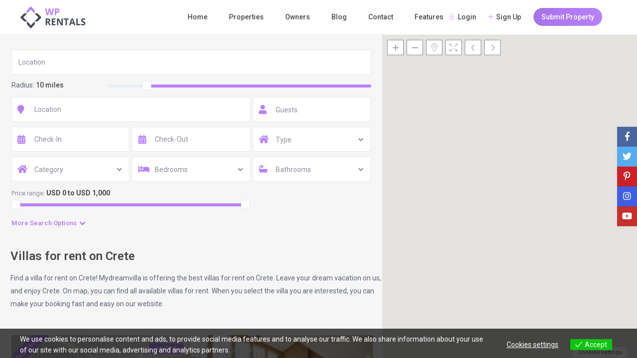

--- FILE ---
content_type: text/html; charset=UTF-8
request_url: https://www.mydreamvilla.gr/villas-for-rent-on-crete/
body_size: 21269
content:
<!DOCTYPE html>
<html lang="en-US">
    <head>
        <meta charset="UTF-8" />
        <meta name="viewport" content="width=device-width, initial-scale=1,user-scalable=no">
        <link rel="pingback" href="https://www.mydreamvilla.gr/xmlrpc.php" />
        
    <title>Villas for rent on Crete &#8211; My Dream Villa</title>
<meta name='robots' content='max-image-preview:large' />
<link rel='dns-prefetch' href='//maps-api-ssl.google.com' />
<link rel='dns-prefetch' href='//www.googletagmanager.com' />
<link rel='dns-prefetch' href='//fonts.googleapis.com' />
<link rel="alternate" type="application/rss+xml" title="My Dream Villa &raquo; Feed" href="https://www.mydreamvilla.gr/feed/" />
<link rel="alternate" type="application/rss+xml" title="My Dream Villa &raquo; Comments Feed" href="https://www.mydreamvilla.gr/comments/feed/" />
<link rel="alternate" title="oEmbed (JSON)" type="application/json+oembed" href="https://www.mydreamvilla.gr/wp-json/oembed/1.0/embed?url=https%3A%2F%2Fwww.mydreamvilla.gr%2Fvillas-for-rent-on-crete%2F" />
<link rel="alternate" title="oEmbed (XML)" type="text/xml+oembed" href="https://www.mydreamvilla.gr/wp-json/oembed/1.0/embed?url=https%3A%2F%2Fwww.mydreamvilla.gr%2Fvillas-for-rent-on-crete%2F&#038;format=xml" />
<style id='wp-img-auto-sizes-contain-inline-css' type='text/css'>
img:is([sizes=auto i],[sizes^="auto," i]){contain-intrinsic-size:3000px 1500px}
/*# sourceURL=wp-img-auto-sizes-contain-inline-css */
</style>
<style id='wp-emoji-styles-inline-css' type='text/css'>

	img.wp-smiley, img.emoji {
		display: inline !important;
		border: none !important;
		box-shadow: none !important;
		height: 1em !important;
		width: 1em !important;
		margin: 0 0.07em !important;
		vertical-align: -0.1em !important;
		background: none !important;
		padding: 0 !important;
	}
/*# sourceURL=wp-emoji-styles-inline-css */
</style>
<link rel='stylesheet' id='wp-block-library-css' href='https://www.mydreamvilla.gr/wp-includes/css/dist/block-library/style.min.css?ver=6.9' type='text/css' media='all' />
<style id='global-styles-inline-css' type='text/css'>
:root{--wp--preset--aspect-ratio--square: 1;--wp--preset--aspect-ratio--4-3: 4/3;--wp--preset--aspect-ratio--3-4: 3/4;--wp--preset--aspect-ratio--3-2: 3/2;--wp--preset--aspect-ratio--2-3: 2/3;--wp--preset--aspect-ratio--16-9: 16/9;--wp--preset--aspect-ratio--9-16: 9/16;--wp--preset--color--black: #000000;--wp--preset--color--cyan-bluish-gray: #abb8c3;--wp--preset--color--white: #ffffff;--wp--preset--color--pale-pink: #f78da7;--wp--preset--color--vivid-red: #cf2e2e;--wp--preset--color--luminous-vivid-orange: #ff6900;--wp--preset--color--luminous-vivid-amber: #fcb900;--wp--preset--color--light-green-cyan: #7bdcb5;--wp--preset--color--vivid-green-cyan: #00d084;--wp--preset--color--pale-cyan-blue: #8ed1fc;--wp--preset--color--vivid-cyan-blue: #0693e3;--wp--preset--color--vivid-purple: #9b51e0;--wp--preset--gradient--vivid-cyan-blue-to-vivid-purple: linear-gradient(135deg,rgb(6,147,227) 0%,rgb(155,81,224) 100%);--wp--preset--gradient--light-green-cyan-to-vivid-green-cyan: linear-gradient(135deg,rgb(122,220,180) 0%,rgb(0,208,130) 100%);--wp--preset--gradient--luminous-vivid-amber-to-luminous-vivid-orange: linear-gradient(135deg,rgb(252,185,0) 0%,rgb(255,105,0) 100%);--wp--preset--gradient--luminous-vivid-orange-to-vivid-red: linear-gradient(135deg,rgb(255,105,0) 0%,rgb(207,46,46) 100%);--wp--preset--gradient--very-light-gray-to-cyan-bluish-gray: linear-gradient(135deg,rgb(238,238,238) 0%,rgb(169,184,195) 100%);--wp--preset--gradient--cool-to-warm-spectrum: linear-gradient(135deg,rgb(74,234,220) 0%,rgb(151,120,209) 20%,rgb(207,42,186) 40%,rgb(238,44,130) 60%,rgb(251,105,98) 80%,rgb(254,248,76) 100%);--wp--preset--gradient--blush-light-purple: linear-gradient(135deg,rgb(255,206,236) 0%,rgb(152,150,240) 100%);--wp--preset--gradient--blush-bordeaux: linear-gradient(135deg,rgb(254,205,165) 0%,rgb(254,45,45) 50%,rgb(107,0,62) 100%);--wp--preset--gradient--luminous-dusk: linear-gradient(135deg,rgb(255,203,112) 0%,rgb(199,81,192) 50%,rgb(65,88,208) 100%);--wp--preset--gradient--pale-ocean: linear-gradient(135deg,rgb(255,245,203) 0%,rgb(182,227,212) 50%,rgb(51,167,181) 100%);--wp--preset--gradient--electric-grass: linear-gradient(135deg,rgb(202,248,128) 0%,rgb(113,206,126) 100%);--wp--preset--gradient--midnight: linear-gradient(135deg,rgb(2,3,129) 0%,rgb(40,116,252) 100%);--wp--preset--font-size--small: 13px;--wp--preset--font-size--medium: 20px;--wp--preset--font-size--large: 36px;--wp--preset--font-size--x-large: 42px;--wp--preset--spacing--20: 0.44rem;--wp--preset--spacing--30: 0.67rem;--wp--preset--spacing--40: 1rem;--wp--preset--spacing--50: 1.5rem;--wp--preset--spacing--60: 2.25rem;--wp--preset--spacing--70: 3.38rem;--wp--preset--spacing--80: 5.06rem;--wp--preset--shadow--natural: 6px 6px 9px rgba(0, 0, 0, 0.2);--wp--preset--shadow--deep: 12px 12px 50px rgba(0, 0, 0, 0.4);--wp--preset--shadow--sharp: 6px 6px 0px rgba(0, 0, 0, 0.2);--wp--preset--shadow--outlined: 6px 6px 0px -3px rgb(255, 255, 255), 6px 6px rgb(0, 0, 0);--wp--preset--shadow--crisp: 6px 6px 0px rgb(0, 0, 0);}:where(.is-layout-flex){gap: 0.5em;}:where(.is-layout-grid){gap: 0.5em;}body .is-layout-flex{display: flex;}.is-layout-flex{flex-wrap: wrap;align-items: center;}.is-layout-flex > :is(*, div){margin: 0;}body .is-layout-grid{display: grid;}.is-layout-grid > :is(*, div){margin: 0;}:where(.wp-block-columns.is-layout-flex){gap: 2em;}:where(.wp-block-columns.is-layout-grid){gap: 2em;}:where(.wp-block-post-template.is-layout-flex){gap: 1.25em;}:where(.wp-block-post-template.is-layout-grid){gap: 1.25em;}.has-black-color{color: var(--wp--preset--color--black) !important;}.has-cyan-bluish-gray-color{color: var(--wp--preset--color--cyan-bluish-gray) !important;}.has-white-color{color: var(--wp--preset--color--white) !important;}.has-pale-pink-color{color: var(--wp--preset--color--pale-pink) !important;}.has-vivid-red-color{color: var(--wp--preset--color--vivid-red) !important;}.has-luminous-vivid-orange-color{color: var(--wp--preset--color--luminous-vivid-orange) !important;}.has-luminous-vivid-amber-color{color: var(--wp--preset--color--luminous-vivid-amber) !important;}.has-light-green-cyan-color{color: var(--wp--preset--color--light-green-cyan) !important;}.has-vivid-green-cyan-color{color: var(--wp--preset--color--vivid-green-cyan) !important;}.has-pale-cyan-blue-color{color: var(--wp--preset--color--pale-cyan-blue) !important;}.has-vivid-cyan-blue-color{color: var(--wp--preset--color--vivid-cyan-blue) !important;}.has-vivid-purple-color{color: var(--wp--preset--color--vivid-purple) !important;}.has-black-background-color{background-color: var(--wp--preset--color--black) !important;}.has-cyan-bluish-gray-background-color{background-color: var(--wp--preset--color--cyan-bluish-gray) !important;}.has-white-background-color{background-color: var(--wp--preset--color--white) !important;}.has-pale-pink-background-color{background-color: var(--wp--preset--color--pale-pink) !important;}.has-vivid-red-background-color{background-color: var(--wp--preset--color--vivid-red) !important;}.has-luminous-vivid-orange-background-color{background-color: var(--wp--preset--color--luminous-vivid-orange) !important;}.has-luminous-vivid-amber-background-color{background-color: var(--wp--preset--color--luminous-vivid-amber) !important;}.has-light-green-cyan-background-color{background-color: var(--wp--preset--color--light-green-cyan) !important;}.has-vivid-green-cyan-background-color{background-color: var(--wp--preset--color--vivid-green-cyan) !important;}.has-pale-cyan-blue-background-color{background-color: var(--wp--preset--color--pale-cyan-blue) !important;}.has-vivid-cyan-blue-background-color{background-color: var(--wp--preset--color--vivid-cyan-blue) !important;}.has-vivid-purple-background-color{background-color: var(--wp--preset--color--vivid-purple) !important;}.has-black-border-color{border-color: var(--wp--preset--color--black) !important;}.has-cyan-bluish-gray-border-color{border-color: var(--wp--preset--color--cyan-bluish-gray) !important;}.has-white-border-color{border-color: var(--wp--preset--color--white) !important;}.has-pale-pink-border-color{border-color: var(--wp--preset--color--pale-pink) !important;}.has-vivid-red-border-color{border-color: var(--wp--preset--color--vivid-red) !important;}.has-luminous-vivid-orange-border-color{border-color: var(--wp--preset--color--luminous-vivid-orange) !important;}.has-luminous-vivid-amber-border-color{border-color: var(--wp--preset--color--luminous-vivid-amber) !important;}.has-light-green-cyan-border-color{border-color: var(--wp--preset--color--light-green-cyan) !important;}.has-vivid-green-cyan-border-color{border-color: var(--wp--preset--color--vivid-green-cyan) !important;}.has-pale-cyan-blue-border-color{border-color: var(--wp--preset--color--pale-cyan-blue) !important;}.has-vivid-cyan-blue-border-color{border-color: var(--wp--preset--color--vivid-cyan-blue) !important;}.has-vivid-purple-border-color{border-color: var(--wp--preset--color--vivid-purple) !important;}.has-vivid-cyan-blue-to-vivid-purple-gradient-background{background: var(--wp--preset--gradient--vivid-cyan-blue-to-vivid-purple) !important;}.has-light-green-cyan-to-vivid-green-cyan-gradient-background{background: var(--wp--preset--gradient--light-green-cyan-to-vivid-green-cyan) !important;}.has-luminous-vivid-amber-to-luminous-vivid-orange-gradient-background{background: var(--wp--preset--gradient--luminous-vivid-amber-to-luminous-vivid-orange) !important;}.has-luminous-vivid-orange-to-vivid-red-gradient-background{background: var(--wp--preset--gradient--luminous-vivid-orange-to-vivid-red) !important;}.has-very-light-gray-to-cyan-bluish-gray-gradient-background{background: var(--wp--preset--gradient--very-light-gray-to-cyan-bluish-gray) !important;}.has-cool-to-warm-spectrum-gradient-background{background: var(--wp--preset--gradient--cool-to-warm-spectrum) !important;}.has-blush-light-purple-gradient-background{background: var(--wp--preset--gradient--blush-light-purple) !important;}.has-blush-bordeaux-gradient-background{background: var(--wp--preset--gradient--blush-bordeaux) !important;}.has-luminous-dusk-gradient-background{background: var(--wp--preset--gradient--luminous-dusk) !important;}.has-pale-ocean-gradient-background{background: var(--wp--preset--gradient--pale-ocean) !important;}.has-electric-grass-gradient-background{background: var(--wp--preset--gradient--electric-grass) !important;}.has-midnight-gradient-background{background: var(--wp--preset--gradient--midnight) !important;}.has-small-font-size{font-size: var(--wp--preset--font-size--small) !important;}.has-medium-font-size{font-size: var(--wp--preset--font-size--medium) !important;}.has-large-font-size{font-size: var(--wp--preset--font-size--large) !important;}.has-x-large-font-size{font-size: var(--wp--preset--font-size--x-large) !important;}
/*# sourceURL=global-styles-inline-css */
</style>

<style id='classic-theme-styles-inline-css' type='text/css'>
/*! This file is auto-generated */
.wp-block-button__link{color:#fff;background-color:#32373c;border-radius:9999px;box-shadow:none;text-decoration:none;padding:calc(.667em + 2px) calc(1.333em + 2px);font-size:1.125em}.wp-block-file__button{background:#32373c;color:#fff;text-decoration:none}
/*# sourceURL=/wp-includes/css/classic-themes.min.css */
</style>
<link rel='stylesheet' id='wp-components-css' href='https://www.mydreamvilla.gr/wp-includes/css/dist/components/style.min.css?ver=6.9' type='text/css' media='all' />
<link rel='stylesheet' id='wp-preferences-css' href='https://www.mydreamvilla.gr/wp-includes/css/dist/preferences/style.min.css?ver=6.9' type='text/css' media='all' />
<link rel='stylesheet' id='wp-block-editor-css' href='https://www.mydreamvilla.gr/wp-includes/css/dist/block-editor/style.min.css?ver=6.9' type='text/css' media='all' />
<link rel='stylesheet' id='wp-reusable-blocks-css' href='https://www.mydreamvilla.gr/wp-includes/css/dist/reusable-blocks/style.min.css?ver=6.9' type='text/css' media='all' />
<link rel='stylesheet' id='wp-patterns-css' href='https://www.mydreamvilla.gr/wp-includes/css/dist/patterns/style.min.css?ver=6.9' type='text/css' media='all' />
<link rel='stylesheet' id='wp-editor-css' href='https://www.mydreamvilla.gr/wp-includes/css/dist/editor/style.min.css?ver=6.9' type='text/css' media='all' />
<link rel='stylesheet' id='rentals_gutenberg-cgb-style-css-css' href='https://www.mydreamvilla.gr/wp-content/plugins/rentals-gutenberg/dist/blocks.style.build.css?ver=6.9' type='text/css' media='all' />
<link rel='stylesheet' id='eu-cookies-bar-icons-css' href='https://www.mydreamvilla.gr/wp-content/plugins/eu-cookies-bar/css/eu-cookies-bar-icons.css?ver=1.0.17' type='text/css' media='all' />
<link rel='stylesheet' id='eu-cookies-bar-style-css' href='https://www.mydreamvilla.gr/wp-content/plugins/eu-cookies-bar/css/eu-cookies-bar.css?ver=1.0.17' type='text/css' media='all' />
<style id='eu-cookies-bar-style-inline-css' type='text/css'>
.eu-cookies-bar-cookies-bar-wrap{font-size:14px;color:#ffffff;background:rgba(0,0,0,0.7);}.eu-cookies-bar-cookies-bar-button-accept{color:#ffffff;background:#0ec50e;}.eu-cookies-bar-cookies-bar-settings-header{color:#ffffff;background:#249fd0;}.eu-cookies-bar-cookies-bar-settings-save-button{color:#ffffff;background:#249fd0;}
/*# sourceURL=eu-cookies-bar-style-inline-css */
</style>
<link rel='stylesheet' id='bootstrap-css' href='https://www.mydreamvilla.gr/wp-content/themes/wprentals/css/bootstrap.css?ver=1.0' type='text/css' media='all' />
<link rel='stylesheet' id='bootstrap-theme-css' href='https://www.mydreamvilla.gr/wp-content/themes/wprentals/css/bootstrap-theme.css?ver=1.0' type='text/css' media='all' />
<link rel='stylesheet' id='wpestate_style-css' href='https://www.mydreamvilla.gr/wp-content/themes/wprentals/style.css?ver=1.0' type='text/css' media='all' />
<link rel='stylesheet' id='wpestate_media-css' href='https://www.mydreamvilla.gr/wp-content/themes/wprentals/css/my_media.css?ver=1.0' type='text/css' media='all' />
<link rel='stylesheet' id='jquery-ui.min-css' href='https://www.mydreamvilla.gr/wp-content/themes/wprentals/css/jquery-ui.min.css?ver=6.9' type='text/css' media='all' />
<link rel='stylesheet' id='daterangepicker-css' href='https://www.mydreamvilla.gr/wp-content/themes/wprentals/css/daterangepicker.css?ver=6.9' type='text/css' media='all' />
<link rel='stylesheet' id='wpestate-roboto-css' href='https://fonts.googleapis.com/css?family=Roboto%3A300%2C400%2C500%2C600%2C700%2C900&#038;display=swap&#038;subset=latin-ext&#038;ver=6.9' type='text/css' media='all' />
<link rel='stylesheet' id='fontello-css' href='https://www.mydreamvilla.gr/wp-content/themes/wprentals/css/fontello.css?ver=6.9' type='text/css' media='all' />
<link rel='stylesheet' id='font-awesome.min-css' href='https://www.mydreamvilla.gr/wp-content/themes/wprentals/css/fontawesome/css/font-awesome.min.css?ver=6.9' type='text/css' media='all' />
<link rel='stylesheet' id='font-awesome5.min-css' href='https://www.mydreamvilla.gr/wp-content/themes/wprentals/css/fontawesome/all.css?ver=6.9' type='text/css' media='all' />
<style id='akismet-widget-style-inline-css' type='text/css'>

			.a-stats {
				--akismet-color-mid-green: #357b49;
				--akismet-color-white: #fff;
				--akismet-color-light-grey: #f6f7f7;

				max-width: 350px;
				width: auto;
			}

			.a-stats * {
				all: unset;
				box-sizing: border-box;
			}

			.a-stats strong {
				font-weight: 600;
			}

			.a-stats a.a-stats__link,
			.a-stats a.a-stats__link:visited,
			.a-stats a.a-stats__link:active {
				background: var(--akismet-color-mid-green);
				border: none;
				box-shadow: none;
				border-radius: 8px;
				color: var(--akismet-color-white);
				cursor: pointer;
				display: block;
				font-family: -apple-system, BlinkMacSystemFont, 'Segoe UI', 'Roboto', 'Oxygen-Sans', 'Ubuntu', 'Cantarell', 'Helvetica Neue', sans-serif;
				font-weight: 500;
				padding: 12px;
				text-align: center;
				text-decoration: none;
				transition: all 0.2s ease;
			}

			/* Extra specificity to deal with TwentyTwentyOne focus style */
			.widget .a-stats a.a-stats__link:focus {
				background: var(--akismet-color-mid-green);
				color: var(--akismet-color-white);
				text-decoration: none;
			}

			.a-stats a.a-stats__link:hover {
				filter: brightness(110%);
				box-shadow: 0 4px 12px rgba(0, 0, 0, 0.06), 0 0 2px rgba(0, 0, 0, 0.16);
			}

			.a-stats .count {
				color: var(--akismet-color-white);
				display: block;
				font-size: 1.5em;
				line-height: 1.4;
				padding: 0 13px;
				white-space: nowrap;
			}
		
/*# sourceURL=akismet-widget-style-inline-css */
</style>
<link rel='stylesheet' id='js_composer_front-css' href='https://www.mydreamvilla.gr/wp-content/plugins/js_composer/assets/css/js_composer.min.css?ver=6.10.0' type='text/css' media='all' />
<link rel='stylesheet' id='bsf-Defaults-css' href='https://www.mydreamvilla.gr/wp-content/uploads/smile_fonts/Defaults/Defaults.css?ver=3.19.12' type='text/css' media='all' />
<script type="text/javascript" src="https://www.mydreamvilla.gr/wp-includes/js/jquery/jquery.min.js?ver=3.7.1" id="jquery-core-js"></script>
<script type="text/javascript" src="https://www.mydreamvilla.gr/wp-includes/js/jquery/jquery-migrate.min.js?ver=3.4.1" id="jquery-migrate-js"></script>
<script type="text/javascript" id="eu-cookies-bar-script-js-extra">
/* <![CDATA[ */
var eu_cookies_bar_params = {"cookies_bar_on_close":"none","cookies_bar_on_scroll":"none","cookies_bar_on_page_redirect":"none","block_until_accept":"","strictly_necessary":["wordpress_test_cookie","woocommerce_cart_hash"],"strictly_necessary_family":["PHPSESSID","wordpress_sec_","wp-settings-","wordpress_logged_in_","wp_woocommerce_session_"],"expire_time":"1784028359","cookiepath":"/","user_cookies_settings_enable":"1"};
//# sourceURL=eu-cookies-bar-script-js-extra
/* ]]> */
</script>
<script type="text/javascript" src="https://www.mydreamvilla.gr/wp-content/plugins/eu-cookies-bar/js/eu-cookies-bar.js?ver=1.0.17" id="eu-cookies-bar-script-js"></script>
<script type="text/javascript" src="https://www.mydreamvilla.gr/wp-content/themes/wprentals/js/modernizr.custom.62456.js?ver=1.0" id="modernizr-js"></script>
<script type="text/javascript" src="https://maps-api-ssl.google.com/maps/api/js?v=quarterly&amp;libraries=places&amp;language=en&amp;key&amp;ver=1.0" id="wpestate_googlemap-js"></script>

<!-- Google tag (gtag.js) snippet added by Site Kit -->

<!-- Google Analytics snippet added by Site Kit -->
<script type="text/javascript" src="https://www.googletagmanager.com/gtag/js?id=G-BKD9RKHZGG" id="google_gtagjs-js" async></script>
<script type="text/javascript" id="google_gtagjs-js-after">
/* <![CDATA[ */
window.dataLayer = window.dataLayer || [];function gtag(){dataLayer.push(arguments);}
gtag("set","linker",{"domains":["www.mydreamvilla.gr"]});
gtag("js", new Date());
gtag("set", "developer_id.dZTNiMT", true);
gtag("config", "G-BKD9RKHZGG");
//# sourceURL=google_gtagjs-js-after
/* ]]> */
</script>

<!-- End Google tag (gtag.js) snippet added by Site Kit -->
<link rel="https://api.w.org/" href="https://www.mydreamvilla.gr/wp-json/" /><link rel="alternate" title="JSON" type="application/json" href="https://www.mydreamvilla.gr/wp-json/wp/v2/pages/30094" /><link rel="EditURI" type="application/rsd+xml" title="RSD" href="https://www.mydreamvilla.gr/xmlrpc.php?rsd" />
<meta name="generator" content="WordPress 6.9" />
<link rel="canonical" href="https://www.mydreamvilla.gr/villas-for-rent-on-crete/" />
<link rel='shortlink' href='https://www.mydreamvilla.gr/?p=30094' />
<meta name="generator" content="Site Kit by Google 1.146.0" /><style type='text/css'>.no_link_details.custom_prop_header,.no_link_details.custom_prop_header a{
        font-size:16px;
    }</style><meta name="google-site-verification" content="7Wt5i-W94iApOebrwypoD7vF57t0Owno2g2wiIGHLGA"><meta name="generator" content="Elementor 3.27.4; features: additional_custom_breakpoints; settings: css_print_method-external, google_font-enabled, font_display-swap">
			<style>
				.e-con.e-parent:nth-of-type(n+4):not(.e-lazyloaded):not(.e-no-lazyload),
				.e-con.e-parent:nth-of-type(n+4):not(.e-lazyloaded):not(.e-no-lazyload) * {
					background-image: none !important;
				}
				@media screen and (max-height: 1024px) {
					.e-con.e-parent:nth-of-type(n+3):not(.e-lazyloaded):not(.e-no-lazyload),
					.e-con.e-parent:nth-of-type(n+3):not(.e-lazyloaded):not(.e-no-lazyload) * {
						background-image: none !important;
					}
				}
				@media screen and (max-height: 640px) {
					.e-con.e-parent:nth-of-type(n+2):not(.e-lazyloaded):not(.e-no-lazyload),
					.e-con.e-parent:nth-of-type(n+2):not(.e-lazyloaded):not(.e-no-lazyload) * {
						background-image: none !important;
					}
				}
			</style>
			<meta name="generator" content="Powered by WPBakery Page Builder - drag and drop page builder for WordPress."/>
<style type="text/css" id="custom-background-css">
body.custom-background { background-image: url("https://www.mydreamvilla.gr/wp-content/uploads/2018/08/back2-2-1.jpg"); background-position: left top; background-size: auto; background-repeat: repeat; background-attachment: scroll; }
</style>
	<meta name="generator" content="Powered by Slider Revolution 6.6.7 - responsive, Mobile-Friendly Slider Plugin for WordPress with comfortable drag and drop interface." />
<link rel="icon" href="https://www.mydreamvilla.gr/wp-content/uploads/2022/10/tenerife-fav-60x60.png" sizes="32x32" />
<link rel="icon" href="https://www.mydreamvilla.gr/wp-content/uploads/2022/10/tenerife-fav.png" sizes="192x192" />
<link rel="apple-touch-icon" href="https://www.mydreamvilla.gr/wp-content/uploads/2022/10/tenerife-fav.png" />
<meta name="msapplication-TileImage" content="https://www.mydreamvilla.gr/wp-content/uploads/2022/10/tenerife-fav.png" />
<script>function setREVStartSize(e){
			//window.requestAnimationFrame(function() {
				window.RSIW = window.RSIW===undefined ? window.innerWidth : window.RSIW;
				window.RSIH = window.RSIH===undefined ? window.innerHeight : window.RSIH;
				try {
					var pw = document.getElementById(e.c).parentNode.offsetWidth,
						newh;
					pw = pw===0 || isNaN(pw) || (e.l=="fullwidth" || e.layout=="fullwidth") ? window.RSIW : pw;
					e.tabw = e.tabw===undefined ? 0 : parseInt(e.tabw);
					e.thumbw = e.thumbw===undefined ? 0 : parseInt(e.thumbw);
					e.tabh = e.tabh===undefined ? 0 : parseInt(e.tabh);
					e.thumbh = e.thumbh===undefined ? 0 : parseInt(e.thumbh);
					e.tabhide = e.tabhide===undefined ? 0 : parseInt(e.tabhide);
					e.thumbhide = e.thumbhide===undefined ? 0 : parseInt(e.thumbhide);
					e.mh = e.mh===undefined || e.mh=="" || e.mh==="auto" ? 0 : parseInt(e.mh,0);
					if(e.layout==="fullscreen" || e.l==="fullscreen")
						newh = Math.max(e.mh,window.RSIH);
					else{
						e.gw = Array.isArray(e.gw) ? e.gw : [e.gw];
						for (var i in e.rl) if (e.gw[i]===undefined || e.gw[i]===0) e.gw[i] = e.gw[i-1];
						e.gh = e.el===undefined || e.el==="" || (Array.isArray(e.el) && e.el.length==0)? e.gh : e.el;
						e.gh = Array.isArray(e.gh) ? e.gh : [e.gh];
						for (var i in e.rl) if (e.gh[i]===undefined || e.gh[i]===0) e.gh[i] = e.gh[i-1];
											
						var nl = new Array(e.rl.length),
							ix = 0,
							sl;
						e.tabw = e.tabhide>=pw ? 0 : e.tabw;
						e.thumbw = e.thumbhide>=pw ? 0 : e.thumbw;
						e.tabh = e.tabhide>=pw ? 0 : e.tabh;
						e.thumbh = e.thumbhide>=pw ? 0 : e.thumbh;
						for (var i in e.rl) nl[i] = e.rl[i]<window.RSIW ? 0 : e.rl[i];
						sl = nl[0];
						for (var i in nl) if (sl>nl[i] && nl[i]>0) { sl = nl[i]; ix=i;}
						var m = pw>(e.gw[ix]+e.tabw+e.thumbw) ? 1 : (pw-(e.tabw+e.thumbw)) / (e.gw[ix]);
						newh =  (e.gh[ix] * m) + (e.tabh + e.thumbh);
					}
					var el = document.getElementById(e.c);
					if (el!==null && el) el.style.height = newh+"px";
					el = document.getElementById(e.c+"_wrapper");
					if (el!==null && el) {
						el.style.height = newh+"px";
						el.style.display = "block";
					}
				} catch(e){
					console.log("Failure at Presize of Slider:" + e)
				}
			//});
		  };</script>
<style type="text/css" data-type="vc_shortcodes-custom-css">.vc_custom_1534429682443{padding-right: 0px !important;padding-left: 0px !important;}.vc_custom_1534429688402{padding-right: 0px !important;padding-left: 0px !important;}</style><noscript><style> .wpb_animate_when_almost_visible { opacity: 1; }</style></noscript>    <link rel='stylesheet' id='rs-plugin-settings-css' href='https://www.mydreamvilla.gr/wp-content/plugins/revslider/public/assets/css/rs6.css?ver=6.6.7' type='text/css' media='all' />
<style id='rs-plugin-settings-inline-css' type='text/css'>
#rs-demo-id {}
/*# sourceURL=rs-plugin-settings-inline-css */
</style>
</head>

    

    
    <body class="wp-singular page-template page-template-property_list_half page-template-property_list_half-php page page-id-30094 custom-background wp-theme-wprentals  is_half_map  wpb-js-composer js-comp-ver-6.10.0 vc_responsive elementor-default elementor-kit-6" >
                <div class="mobilewrapper" id="mobilewrapper_links">
    <div class="snap-drawers">
        <!-- Left Sidebar-->
        <div class="snap-drawer snap-drawer-left">
            <div class="mobilemenu-close"><i class="fas fa-times"></i></div>
            <ul id="menu-primary-menu" class="mobilex-menu"><li id="menu-item-1863" class="menu-item menu-item-type-custom menu-item-object-custom menu-item-has-children menu-item-1863"><a href="#">Home</a>
<ul class="sub-menu">
	<li id="menu-item-35319" class="menu-item menu-item-type-post_type menu-item-object-page menu-item-35319"><a href="https://www.mydreamvilla.gr/splash-page/">Splash Page</a></li>
	<li id="menu-item-1893" class="menu-item menu-item-type-post_type menu-item-object-page menu-item-1893"><a href="https://www.mydreamvilla.gr/homepage/">Homepage</a></li>
	<li id="menu-item-35308" class="menu-item menu-item-type-post_type menu-item-object-page menu-item-35308"><a href="https://www.mydreamvilla.gr/main-homepage/">Homepage Bakery V1</a></li>
	<li id="menu-item-35309" class="menu-item menu-item-type-post_type menu-item-object-page menu-item-35309"><a href="https://www.mydreamvilla.gr/homepage-with-header-video/">Homepage Bakery V2</a></li>
	<li id="menu-item-35335" class="menu-item menu-item-type-post_type menu-item-object-page menu-item-35335"><a href="https://www.mydreamvilla.gr/homepage-version-3-theme-slider-header/">Homepage Bakery V3</a></li>
	<li id="menu-item-35317" class="menu-item menu-item-type-post_type menu-item-object-page menu-item-35317"><a href="https://www.mydreamvilla.gr/homepage-version-4-theme-slider/">Homepage Bakery V4</a></li>
	<li id="menu-item-35316" class="menu-item menu-item-type-post_type menu-item-object-page menu-item-35316"><a href="https://www.mydreamvilla.gr/homepage-v5-header-google-maps/">Homepage Bakery V5</a></li>
	<li id="menu-item-35318" class="menu-item menu-item-type-custom menu-item-object-custom menu-item-has-children menu-item-35318"><a href="#">Home Elementor</a>
	<ul class="sub-menu">
		<li id="menu-item-35315" class="menu-item menu-item-type-post_type menu-item-object-page menu-item-35315"><a href="https://www.mydreamvilla.gr/home/">Home</a></li>
		<li id="menu-item-35314" class="menu-item menu-item-type-post_type menu-item-object-page menu-item-35314"><a href="https://www.mydreamvilla.gr/homepage-elementor-v2/">Homepage Elementor V2</a></li>
		<li id="menu-item-35313" class="menu-item menu-item-type-post_type menu-item-object-page menu-item-35313"><a href="https://www.mydreamvilla.gr/homepage-elementor-v3/">Homepage Elementor V3</a></li>
		<li id="menu-item-35312" class="menu-item menu-item-type-post_type menu-item-object-page menu-item-35312"><a href="https://www.mydreamvilla.gr/homepage-elementor-v4/">Homepage Elementor V4</a></li>
		<li id="menu-item-35311" class="menu-item menu-item-type-post_type menu-item-object-page menu-item-35311"><a href="https://www.mydreamvilla.gr/homepage-elementor-v5/">Homepage Elementor V5</a></li>
		<li id="menu-item-35310" class="menu-item menu-item-type-post_type menu-item-object-page menu-item-35310"><a href="https://www.mydreamvilla.gr/homepage-elementor-v6/">Homepage Elementor V6</a></li>
	</ul>
</li>
</ul>
</li>
<li id="menu-item-1855" class="menu-item menu-item-type-custom menu-item-object-custom menu-item-has-children menu-item-1855"><a href="#">Properties</a>
<ul class="sub-menu">
	<li id="menu-item-1870" class="menu-item menu-item-type-custom menu-item-object-custom menu-item-1870"><a href="#">List &#8211; Standard</a></li>
	<li id="menu-item-1858" class="menu-item menu-item-type-custom menu-item-object-custom menu-item-has-children menu-item-1858"><a href="#">Property Page</a>
	<ul class="sub-menu">
		<li id="menu-item-1857" class="menu-item menu-item-type-post_type menu-item-object-estate_property menu-item-1857"><a href="https://www.mydreamvilla.gr/properties/sunny-dorm-in-west-town/">Sidebar Left</a></li>
		<li id="menu-item-1859" class="menu-item menu-item-type-post_type menu-item-object-estate_property menu-item-1859"><a href="https://www.mydreamvilla.gr/add-new-listing/">Sidebar Right</a></li>
	</ul>
</li>
	<li id="menu-item-1865" class="menu-item menu-item-type-custom menu-item-object-custom menu-item-has-children menu-item-1865"><a href="#">Search by</a>
	<ul class="sub-menu">
		<li id="menu-item-1866" class="menu-item menu-item-type-taxonomy menu-item-object-property_city menu-item-1866"><a href="https://www.mydreamvilla.gr/city/new-york/">City</a></li>
		<li id="menu-item-1867" class="menu-item menu-item-type-taxonomy menu-item-object-property_area menu-item-1867"><a href="https://www.mydreamvilla.gr/area/manhattan/">Area</a></li>
		<li id="menu-item-1868" class="menu-item menu-item-type-taxonomy menu-item-object-property_category menu-item-1868"><a href="https://www.mydreamvilla.gr/listings/apartment/">Category</a></li>
		<li id="menu-item-1869" class="menu-item menu-item-type-taxonomy menu-item-object-property_action_category menu-item-1869"><a href="https://www.mydreamvilla.gr/action/shared-room/">Type</a></li>
	</ul>
</li>
</ul>
</li>
<li id="menu-item-1856" class="menu-item menu-item-type-custom menu-item-object-custom menu-item-has-children menu-item-1856"><a href="#">Owners</a>
<ul class="sub-menu">
	<li id="menu-item-1871" class="menu-item menu-item-type-post_type menu-item-object-estate_agent menu-item-1871"><a href="https://www.mydreamvilla.gr/owners/amberdemo/">Amber Leigh</a></li>
</ul>
</li>
<li id="menu-item-1860" class="menu-item menu-item-type-custom menu-item-object-custom menu-item-has-children menu-item-1860"><a href="#">Blog</a>
<ul class="sub-menu">
	<li id="menu-item-1861" class="menu-item menu-item-type-custom menu-item-object-custom menu-item-has-children menu-item-1861"><a href="#">Post Page</a>
	<ul class="sub-menu">
		<li id="menu-item-1882" class="menu-item menu-item-type-post_type menu-item-object-post menu-item-1882"><a href="https://www.mydreamvilla.gr/offering-a-welcoming-space/">Post &#8211; No Sidebar</a></li>
		<li id="menu-item-1883" class="menu-item menu-item-type-post_type menu-item-object-post menu-item-1883"><a href="https://www.mydreamvilla.gr/how-to-be-a-great-host/">Post &#8211; Image Slider</a></li>
		<li id="menu-item-1884" class="menu-item menu-item-type-post_type menu-item-object-post menu-item-1884"><a href="https://www.mydreamvilla.gr/5-best-budget-vacations/">Post &#8211; Sidebar Left</a></li>
	</ul>
</li>
</ul>
</li>
<li id="menu-item-35324" class="menu-item menu-item-type-post_type menu-item-object-page menu-item-35324"><a href="https://www.mydreamvilla.gr/contact/">Contact</a></li>
<li id="menu-item-1862" class="menu-item menu-item-type-custom menu-item-object-custom menu-item-has-children menu-item-1862"><a href="#">Features</a>
<ul class="sub-menu">
	<li id="menu-item-35321" class="menu-item menu-item-type-post_type menu-item-object-page menu-item-35321"><a href="https://www.mydreamvilla.gr/listing-shortcodes/">Listing Shortcodes</a></li>
	<li id="menu-item-35322" class="menu-item menu-item-type-post_type menu-item-object-page menu-item-35322"><a href="https://www.mydreamvilla.gr/list-places-shortcodes/">List Places Shortcodes</a></li>
	<li id="menu-item-35323" class="menu-item menu-item-type-post_type menu-item-object-page menu-item-35323"><a href="https://www.mydreamvilla.gr/blog-post-shortcodes/">Blog Post Shortcodes</a></li>
	<li id="menu-item-35325" class="menu-item menu-item-type-post_type menu-item-object-page menu-item-35325"><a href="https://www.mydreamvilla.gr/favorite-listings/">Favorite Listings</a></li>
	<li id="menu-item-35326" class="menu-item menu-item-type-post_type menu-item-object-page menu-item-35326"><a href="https://www.mydreamvilla.gr/featured-blog-post/">Featured Article</a></li>
	<li id="menu-item-35327" class="menu-item menu-item-type-post_type menu-item-object-page menu-item-35327"><a href="https://www.mydreamvilla.gr/places-shortcodes/">Featured Places Shortcode</a></li>
	<li id="menu-item-35329" class="menu-item menu-item-type-post_type menu-item-object-page menu-item-35329"><a href="https://www.mydreamvilla.gr/list-cities-areas/">List Cities / Areas</a></li>
	<li id="menu-item-35330" class="menu-item menu-item-type-post_type menu-item-object-page menu-item-35330"><a href="https://www.mydreamvilla.gr/list-places-shortcodes/">List Places Shortcodes</a></li>
</ul>
</li>
</ul>
        </div>
  </div>
</div>

<div class="mobilewrapper-user" id="mobilewrapperuser">
    <div class="snap-drawers">

    <!-- Right Sidebar-->
        <div class="snap-drawer snap-drawer-right">

        <div class="mobilemenu-close-user"><i class="fas fa-times"></i></div>
        
        <div class="login_sidebar_mobile">
            <h3 class="widget-title-sidebar"  id="login-div-title-mobile">Login</h3>
            <div class="login_form" id="login-div-mobile">
                <div class="loginalert" id="login_message_area_wd_mobile" ></div>
                <input type="text" class="form-control" name="log" id="login_user_wd_mobile" placeholder="Username"/>
                
                <div class="password_holder">
                    <input type="password" class="form-control" name="pwd" id="login_pwd_wd_mobile" placeholder="Password"/>
                    <i class=" far fa-eye-slash show_hide_password"></i>
                </div>     
                
                <input type="hidden" name="loginpop" id="loginpop_mobile" value="0">
                <input type="hidden" id="security-login-mobile" name="security-login-mobile" value="100c34e2ef-1768476359">
                <button class="wpb_button  wpb_btn-info  wpb_regularsize   wpestate_vc_button  vc_button" id="wp-login-but-wd-mobile">Login</button>
                <div class="login-links">
                    <a href="#" id="widget_register_mobile">Need an account? Register here!</a>
                    <a href="#" id="forgot_pass_widget_mobile">Forgot Password?</a>
                </div> <div class="wpestate_social_login" id="facebooklogin_mb" data-social="facebook"><i class="fab fa-facebook-f"></i> Login with Facebook</div><div class="wpestate_social_login"  id="googlelogin_mb" data-social="google"><i class="fab fa-google"></i>Login with Google</div><div class="wpestate_social_login"  id="twitterlogin_mb" data-social="twitter"><i class="fab fa-twitter"></i>Login with Twitter</div><input type="hidden" class="wpestate_social_login_nonce" value="6826444f67">
            </div>

              <h3 class="widget-title-sidebar"  id="register-div-title-mobile">Register</h3>
                <div class="login_form" id="register-div-mobile">
                    <div class="loginalert" id="register_message_area_wd_mobile" ></div>
                    <input type="text" name="user_login_register" id="user_login_register_wd_mobile" class="form-control" placeholder="Username"/><input type="text" name="user_email_register" id="user_email_register_wd_mobile" class="form-control" placeholder="Email"  /><div class="password_holder"><input type="password" name="user_password" id="user_password_wd_mobile" class="form-control" placeholder="Password" size="20" />   <i class=" far fa-eye-slash show_hide_password"></i></div><div class="password_holder"><input type="password" name="user_password_retype" id="user_password_retype_wd_mobile" class="form-control" placeholder="Retype Password" size="20" />   <i class=" far fa-eye-slash show_hide_password"></i></div><input type="checkbox" name="terms" id="user_terms_register_wd_mobile"><label id="user_terms_register_wd_label_mobile" for="user_terms_register_wd_mobile">I agree with <a href="" target="_blank" id="user_terms_register_topbar_link">terms &amp; conditions</a> </label><p id="reg_passmail_mobile">A password will be e-mailed to you</p>
                    <input type="hidden" id="security-register-mobile" name="security-register-mobile" value="ea825dcac3-1768476359"><button class="wpb_button  wpb_btn-info  wpb_regularsize  wpestate_vc_button  vc_button" id="wp-submit-register_wd_mobile">Register</button>
                    <div class="login-links">
                        <a href="#" id="widget_login_sw_mobile">Back to Login</a>
                    </div>
                 </div>
                </div>

            <div id="mobile_forgot_wrapper">
                <h3 class="widget-title-sidebar"  id="forgot-div-title_mobile">Reset Password</h3>
                <div class="login_form" id="forgot-pass-div_mobile">
                    <div class="loginalert" id="forgot_pass_area_shortcode_wd_mobile"></div>
                    <div class="loginrow">
                            <input type="text" class="form-control" name="forgot_email" id="forgot_email_mobile" placeholder="Enter Your Email Address" size="20" />
                    </div><input type="hidden" id="security-login-forgot_wd_mobile" name="security-login-forgot_wd_mobile" value="9d613c2ea3" /><input type="hidden" name="_wp_http_referer" value="/villas-for-rent-on-crete/" /><input type="hidden" id="postid" value="0">
                    <button class="wpb_btn-info wpb_regularsize wpestate_vc_button  vc_button" id="wp-forgot-but_mobile" name="forgot" >Reset Password</button>
                    <div class="login-links shortlog">
                    <a href="#" id="return_login_shortcode_mobile">Return to Login</a>
                    </div>
                </div>
            </div>
        </div>
    </div>
</div>

        <div class="website-wrapper is_header_type1  is_half_map  is_search_type2 topbar_show_mobile_no mobile_header_wrap_sticky_no"  id="all_wrapper">
            <div class="container main_wrapper  wide  ">
                       <div class="master_header master_  wide  google_map_list_header master_header_wide_yes hover_type_1">

            
            <div class="mobile_header  is_half_map   mobile_header_sticky_no">
    <div class="mobile-trigger"><i class="fas fa-bars"></i></div>
    <div class="mobile-logo">
        <a href="https://www.mydreamvilla.gr">
        <img class="img-responsive retina_ready" src="https://www.mydreamvilla.gr/wp-content/themes/wprentals/img/logo.png" alt="logo"/>        </a>
    </div>
            <div class="mobile-trigger-user"><i class="fas fa-user-circle"></i></div>
    </div>


                <div class="header_wrapper   is_half_map  header_type1 header_align_center header_wide_yes">
                    <div class="header_wrapper_inside">

                        <div class="logo">
                            <a href="https://www.mydreamvilla.gr">

                            <img class="img-responsive retina_ready" src="https://www.mydreamvilla.gr/wp-content/themes/wprentals/img/logo.png" alt="logo"/>                            </a>
                        </div>

                            <div class="user_menu" id="user_menu_u">   
                
        <div class="signuplink" id="topbarlogin">Login</div>
        <div class="signuplink" id="topbarregister">Sign Up</div>    
                    <a href="https://www.mydreamvilla.gr/add-new-listing/" id="submit_action">Submit Property</a>
                           
       
                  
    </div> 
     

        
        
                        <nav id="access">
                            <ul id="menu-primary-menu-1" class="menu"><li id="menu-item-1863" class="menu-item menu-item-type-custom menu-item-object-custom menu-item-has-children no-megamenu   "><a class="menu-item-link"  href="#">Home</a>
<ul style="" class="  sub-menu ">
	<li id="menu-item-35319" class="menu-item menu-item-type-post_type menu-item-object-page   "><a class="menu-item-link"  href="https://www.mydreamvilla.gr/splash-page/">Splash Page</a></li>
	<li id="menu-item-1893" class="menu-item menu-item-type-post_type menu-item-object-page   "><a class="menu-item-link"  href="https://www.mydreamvilla.gr/homepage/">Homepage</a></li>
	<li id="menu-item-35308" class="menu-item menu-item-type-post_type menu-item-object-page   "><a class="menu-item-link"  href="https://www.mydreamvilla.gr/main-homepage/">Homepage Bakery V1</a></li>
	<li id="menu-item-35309" class="menu-item menu-item-type-post_type menu-item-object-page   "><a class="menu-item-link"  href="https://www.mydreamvilla.gr/homepage-with-header-video/">Homepage Bakery V2</a></li>
	<li id="menu-item-35335" class="menu-item menu-item-type-post_type menu-item-object-page   "><a class="menu-item-link"  href="https://www.mydreamvilla.gr/homepage-version-3-theme-slider-header/">Homepage Bakery V3</a></li>
	<li id="menu-item-35317" class="menu-item menu-item-type-post_type menu-item-object-page   "><a class="menu-item-link"  href="https://www.mydreamvilla.gr/homepage-version-4-theme-slider/">Homepage Bakery V4</a></li>
	<li id="menu-item-35316" class="menu-item menu-item-type-post_type menu-item-object-page   "><a class="menu-item-link"  href="https://www.mydreamvilla.gr/homepage-v5-header-google-maps/">Homepage Bakery V5</a></li>
	<li id="menu-item-35318" class="menu-item menu-item-type-custom menu-item-object-custom menu-item-has-children   "><a class="menu-item-link"  href="#">Home Elementor</a>
	<ul style="" class="  sub-menu ">
		<li id="menu-item-35315" class="menu-item menu-item-type-post_type menu-item-object-page   "><a class="menu-item-link"  href="https://www.mydreamvilla.gr/home/">Home</a></li>
		<li id="menu-item-35314" class="menu-item menu-item-type-post_type menu-item-object-page   "><a class="menu-item-link"  href="https://www.mydreamvilla.gr/homepage-elementor-v2/">Homepage Elementor V2</a></li>
		<li id="menu-item-35313" class="menu-item menu-item-type-post_type menu-item-object-page   "><a class="menu-item-link"  href="https://www.mydreamvilla.gr/homepage-elementor-v3/">Homepage Elementor V3</a></li>
		<li id="menu-item-35312" class="menu-item menu-item-type-post_type menu-item-object-page   "><a class="menu-item-link"  href="https://www.mydreamvilla.gr/homepage-elementor-v4/">Homepage Elementor V4</a></li>
		<li id="menu-item-35311" class="menu-item menu-item-type-post_type menu-item-object-page   "><a class="menu-item-link"  href="https://www.mydreamvilla.gr/homepage-elementor-v5/">Homepage Elementor V5</a></li>
		<li id="menu-item-35310" class="menu-item menu-item-type-post_type menu-item-object-page   "><a class="menu-item-link"  href="https://www.mydreamvilla.gr/homepage-elementor-v6/">Homepage Elementor V6</a></li>
	</ul>
</li>
</ul>
</li>
<li id="menu-item-1855" class="menu-item menu-item-type-custom menu-item-object-custom menu-item-has-children no-megamenu   "><a class="menu-item-link"  href="#">Properties</a>
<ul style="" class="  sub-menu ">
	<li id="menu-item-1870" class="menu-item menu-item-type-custom menu-item-object-custom   "><a class="menu-item-link"  href="#">List &#8211; Standard</a></li>
	<li id="menu-item-1858" class="menu-item menu-item-type-custom menu-item-object-custom menu-item-has-children   "><a class="menu-item-link"  href="#">Property Page</a>
	<ul style="" class="  sub-menu ">
		<li id="menu-item-1857" class="menu-item menu-item-type-post_type menu-item-object-estate_property   "><a class="menu-item-link"  href="https://www.mydreamvilla.gr/properties/sunny-dorm-in-west-town/">Sidebar Left</a></li>
		<li id="menu-item-1859" class="menu-item menu-item-type-post_type menu-item-object-estate_property   "><a class="menu-item-link"  href="https://www.mydreamvilla.gr/add-new-listing/">Sidebar Right</a></li>
	</ul>
</li>
	<li id="menu-item-1865" class="menu-item menu-item-type-custom menu-item-object-custom menu-item-has-children   "><a class="menu-item-link"  href="#">Search by</a>
	<ul style="" class="  sub-menu ">
		<li id="menu-item-1866" class="menu-item menu-item-type-taxonomy menu-item-object-property_city   "><a class="menu-item-link"  href="https://www.mydreamvilla.gr/city/new-york/">City</a></li>
		<li id="menu-item-1867" class="menu-item menu-item-type-taxonomy menu-item-object-property_area   "><a class="menu-item-link"  href="https://www.mydreamvilla.gr/area/manhattan/">Area</a></li>
		<li id="menu-item-1868" class="menu-item menu-item-type-taxonomy menu-item-object-property_category   "><a class="menu-item-link"  href="https://www.mydreamvilla.gr/listings/apartment/">Category</a></li>
		<li id="menu-item-1869" class="menu-item menu-item-type-taxonomy menu-item-object-property_action_category   "><a class="menu-item-link"  href="https://www.mydreamvilla.gr/action/shared-room/">Type</a></li>
	</ul>
</li>
</ul>
</li>
<li id="menu-item-1856" class="menu-item menu-item-type-custom menu-item-object-custom menu-item-has-children no-megamenu   "><a class="menu-item-link"  href="#">Owners</a>
<ul style="" class="  sub-menu ">
	<li id="menu-item-1871" class="menu-item menu-item-type-post_type menu-item-object-estate_agent   "><a class="menu-item-link"  href="https://www.mydreamvilla.gr/owners/amberdemo/">Amber Leigh</a></li>
</ul>
</li>
<li id="menu-item-1860" class="menu-item menu-item-type-custom menu-item-object-custom menu-item-has-children no-megamenu   "><a class="menu-item-link"  href="#">Blog</a>
<ul style="" class="  sub-menu ">
	<li id="menu-item-1861" class="menu-item menu-item-type-custom menu-item-object-custom menu-item-has-children   "><a class="menu-item-link"  href="#">Post Page</a>
	<ul style="" class="  sub-menu ">
		<li id="menu-item-1882" class="menu-item menu-item-type-post_type menu-item-object-post   "><a class="menu-item-link"  href="https://www.mydreamvilla.gr/offering-a-welcoming-space/">Post &#8211; No Sidebar</a></li>
		<li id="menu-item-1883" class="menu-item menu-item-type-post_type menu-item-object-post   "><a class="menu-item-link"  href="https://www.mydreamvilla.gr/how-to-be-a-great-host/">Post &#8211; Image Slider</a></li>
		<li id="menu-item-1884" class="menu-item menu-item-type-post_type menu-item-object-post   "><a class="menu-item-link"  href="https://www.mydreamvilla.gr/5-best-budget-vacations/">Post &#8211; Sidebar Left</a></li>
	</ul>
</li>
</ul>
</li>
<li id="menu-item-35324" class="menu-item menu-item-type-post_type menu-item-object-page no-megamenu   "><a class="menu-item-link"  href="https://www.mydreamvilla.gr/contact/">Contact</a></li>
<li id="menu-item-1862" class="menu-item menu-item-type-custom menu-item-object-custom menu-item-has-children no-megamenu   "><a class="menu-item-link"  href="#">Features</a>
<ul style="" class="  sub-menu ">
	<li id="menu-item-35321" class="menu-item menu-item-type-post_type menu-item-object-page   "><a class="menu-item-link"  href="https://www.mydreamvilla.gr/listing-shortcodes/">Listing Shortcodes</a></li>
	<li id="menu-item-35322" class="menu-item menu-item-type-post_type menu-item-object-page   "><a class="menu-item-link"  href="https://www.mydreamvilla.gr/list-places-shortcodes/">List Places Shortcodes</a></li>
	<li id="menu-item-35323" class="menu-item menu-item-type-post_type menu-item-object-page   "><a class="menu-item-link"  href="https://www.mydreamvilla.gr/blog-post-shortcodes/">Blog Post Shortcodes</a></li>
	<li id="menu-item-35325" class="menu-item menu-item-type-post_type menu-item-object-page   "><a class="menu-item-link"  href="https://www.mydreamvilla.gr/favorite-listings/">Favorite Listings</a></li>
	<li id="menu-item-35326" class="menu-item menu-item-type-post_type menu-item-object-page   "><a class="menu-item-link"  href="https://www.mydreamvilla.gr/featured-blog-post/">Featured Article</a></li>
	<li id="menu-item-35327" class="menu-item menu-item-type-post_type menu-item-object-page   "><a class="menu-item-link"  href="https://www.mydreamvilla.gr/places-shortcodes/">Featured Places Shortcode</a></li>
	<li id="menu-item-35329" class="menu-item menu-item-type-post_type menu-item-object-page   "><a class="menu-item-link"  href="https://www.mydreamvilla.gr/list-cities-areas/">List Cities / Areas</a></li>
	<li id="menu-item-35330" class="menu-item menu-item-type-post_type menu-item-object-page   "><a class="menu-item-link"  href="https://www.mydreamvilla.gr/list-places-shortcodes/">List Places Shortcodes</a></li>
</ul>
</li>
</ul>                        </nav><!-- #access -->
                    </div>
                </div>

            </div>
      <div class="full_map_container">
<div class="row half_map_on_right">
    <div  id="google_map_prop_list_wrapper" class="google_map_prop_list half_header_type1">
        <div id="gmap-control-list">
    <span  id="gmapzoomplus"></span>
    <span  id="gmapzoomminus"></span>
    <span  id="geolocation-button"></span>
    <span  id="gmap-full"></span>
    <span  id="gmap-prev"></span>
    <span  id="gmap-next"></span>
</div>

<div  id="google_map_prop_list">
            <div id="gmap-loading">Loading Maps            <div class="spinner map_loader" id="listing_loader_maps">
                <div class="double-bounce1"></div>
                <div class="double-bounce2"></div>
           </div>
        </div>
    </div>     </div>    
    
    
    <div id="google_map_prop_list_sidebar" class="half_header_type1">
         
        
<div id="advanced_search_map_list">
    <div class="advanced_search_map_list_container">
                    <div class="col-md-12 radius_wrap">
                <input type="text" id="geolocation_search" class="form-control" name="geolocation_search" placeholder="Location" value="">
                <input type="hidden" id="geolocation_lat" name="geolocation_lat">
                <input type="hidden" id="geolocation_long" name="geolocation_lat">
            </div>

            <div class="col-md-3 slider_radius_wrap">
                <div class="label_radius">Radius: <span class="radius_value">10 miles</span></div>
            </div>

            <div class="col-md-9 slider_radius_wrap">
                <div id="wpestate_slider_radius"></div>
                <input type="hidden" id="geolocation_radius" name="geolocation_radius" value="10">
            </div>
        
        <div class="advanced_search_map_list_container_trigger">


        <div class=" advanced_search_form_wrapper"  data-postid="30094"><form role="search" method="get"   action="https://www.mydreamvilla.gr/advanced-search/" ><div class=" col-md-8 Location  "><i class="custom_icon_class_icon fas fa-map-marker"></i><input type="text"    id="search_locationhalf"      class="form-control" name="search_location" placeholder="Location" value=""  >  <input type="hidden" id="advanced_cityhalf"      class="form-control" name="advanced_city" data-value=""   value="" >
                    <input type="hidden" id="advanced_areahalf"      class="form-control" name="advanced_area"   data-value="" value="" >
                    <input type="hidden" id="advanced_countryhalf"   class="form-control" name="advanced_country"   data-value="" value="" >
                    <input type="hidden" id="property_admin_areahalf" name="property_admin_area" value=""></div><div class=" col-md-4 Guests  "><i class="custom_icon_class_icon fas fa-user"></i><div class="wpestate_guest_no_control_wraper"><div class="wpestate_guest_no_control_info form-control">Guests</div><div class="wpestate_guest_no_buttons" data-max-guest="0" data-max-extra-guest-no="0" data-overload-guest="0"><div class="max_guest_notice"></div><div class="wpestate_guest_no_buttons_item control_adults"><div class="wpestate_guest_no_buttons_labels">
                        <div class="wpestate_guest_no_buttons_title_labels">Adults</div>
                        <div class="wpestate_guest_no_buttons_description_labels">Ages 13 or above</div>
                    </div><div class="wpestate_guest_no_buttons_steppers steper_adults">
                        <button class="wpestate_guest_no_button_minus  wpestate_guest_no_button_control">
                            <svg width="13" height="2" viewBox="0 0 13 2" fill="none" xmlns="http://www.w3.org/2000/svg">
                            <path d="M0 0V2H13V0H0Z" fill="#5D6475"/>
                            </svg>
                        </button>
                        <div class="wpestate_guest_no_button_value  steper_value_adults">0</div>
                        <button  class="wpestate_guest_no_button_plus  wpestate_guest_no_button_control adults_control_plus ">                            
                            <svg width="13" height="13" viewBox="0 0 13 13" fill="none" xmlns="http://www.w3.org/2000/svg">
                            <path d="M5.6875 0V5.6875H0V7.3125H5.6875V13H7.3125V7.3125H13V5.6875H7.3125V0H5.6875Z" fill="#5D6475"/>
                            </svg>
                        </button >
                        <input type="hidden" class="placeholeder_search_val" name="adults_fvalue"  value="0">
                    </div></div><div class="wpestate_guest_no_buttons_item control_childs"><div class="wpestate_guest_no_buttons_labels">
                        <div class="wpestate_guest_no_buttons_title_labels">Children</div>
                        <div class="wpestate_guest_no_buttons_description_labels">Ages 2 to 12</div>
                    </div><div class="wpestate_guest_no_buttons_steppers steper_childs">
                        <button class="wpestate_guest_no_button_minus  wpestate_guest_no_button_control">
                            <svg width="13" height="2" viewBox="0 0 13 2" fill="none" xmlns="http://www.w3.org/2000/svg">
                            <path d="M0 0V2H13V0H0Z" fill="#5D6475"/>
                            </svg>
                        </button>
                        <div class="wpestate_guest_no_button_value  steper_value_childs">0</div>
                        <button  class="wpestate_guest_no_button_plus  wpestate_guest_no_button_control childs_control_plus ">                            
                            <svg width="13" height="13" viewBox="0 0 13 13" fill="none" xmlns="http://www.w3.org/2000/svg">
                            <path d="M5.6875 0V5.6875H0V7.3125H5.6875V13H7.3125V7.3125H13V5.6875H7.3125V0H5.6875Z" fill="#5D6475"/>
                            </svg>
                        </button >
                        <input type="hidden" class="placeholeder_search_val" name="childs_fvalue"  value="0">
                    </div></div><div class="wpestate_guest_no_buttons_item control_infants"><div class="wpestate_guest_no_buttons_labels">
                        <div class="wpestate_guest_no_buttons_title_labels">Infants</div>
                        <div class="wpestate_guest_no_buttons_description_labels">Under 2 years</div>
                    </div><div class="wpestate_guest_no_buttons_steppers steper_infants">
                        <button class="wpestate_guest_no_button_minus  wpestate_guest_no_button_control">
                            <svg width="13" height="2" viewBox="0 0 13 2" fill="none" xmlns="http://www.w3.org/2000/svg">
                            <path d="M0 0V2H13V0H0Z" fill="#5D6475"/>
                            </svg>
                        </button>
                        <div class="wpestate_guest_no_button_value  steper_value_infants">0</div>
                        <button  class="wpestate_guest_no_button_plus  wpestate_guest_no_button_control infants_control_plus ">                            
                            <svg width="13" height="13" viewBox="0 0 13 13" fill="none" xmlns="http://www.w3.org/2000/svg">
                            <path d="M5.6875 0V5.6875H0V7.3125H5.6875V13H7.3125V7.3125H13V5.6875H7.3125V0H5.6875Z" fill="#5D6475"/>
                            </svg>
                        </button >
                        <input type="hidden" class="placeholeder_search_val" name="infants_fvalue"  value="0">
                    </div></div><a class="close_guest_control" href="#">Close</a></div><input type="hidden" name="guest_no" class="guest_no_hidden" value="0"></div><script type="text/javascript">
                //<![CDATA[
                jQuery(document).ready(function(){
                    wpestate_control_guest_no();
                });
                //]]>
                </script></div><div class=" col-md-4 Check-In  "><i class="custom_icon_class_icon fas fa-calendar-alt"></i><input type="text"    id="check_in"  name="check_in" placeholder="Check-In"  class="advanced_select form-control custom_icon_class_input" value="" /></div><div class=" col-md-4 Check-Out  "><i class="custom_icon_class_icon fas fa-calendar-alt"></i><input type="text"    id="check_out"  name="check_out" placeholder="Check-Out"  class="advanced_select form-control custom_icon_class_input" value="" /></div><div class=" col-md-4 Type  "><i class="custom_icon_class_icon fas fa-home"></i><div class="dropdown custom_icon_class  form-control "> <div data-toggle="dropdown" id="property_category_toogle" class=" filter_menu_trigger  "   data-value="">Type
                <span class="caret  caret_filter "></span>
                </div> <input type="hidden" name="property_category" id="property_category" value="">
                    <ul  class="dropdown-menu filter_menu" role="menu" aria-labelledby="property_category_toogle">
                         <li role="presentation" data-value="all">All Types</li><li role="presentation" data-value="dorm">Dorm (1)</li><li role="presentation" data-value="villa">Villa (2)</li>
                    </ul>
                </div></div><div class=" col-md-4 Category  "><i class="custom_icon_class_icon fas fa-home"></i><div class="dropdown custom_icon_class  form-control "> <div data-toggle="dropdown" id="property_action_category_toogle" class=" filter_menu_trigger  "   data-value="">Category
                <span class="caret  caret_filter "></span>
                </div> <input type="hidden" name="property_action_category" id="property_action_category" value="">
                    <ul  class="dropdown-menu filter_menu" role="menu" aria-labelledby="property_action_category_toogle">
                         <li role="presentation" data-value="all">All Sizes</li><li role="presentation" data-value="entire-home">Entire Home (2)</li><li role="presentation" data-value="shared-room">Shared Room (1)</li>
                    </ul>
                </div></div><div class=" col-md-4 Bedrooms  "><i class="custom_icon_class_icon fas fa-bed"></i><div class="dropdown custom_icon_class  form-control "> <div data-toggle="dropdown" id="property_bedrooms_toogle" class=" filter_menu_trigger  "   data-value="">Bedrooms
                <span class="caret  caret_filter "></span>
                </div> <input type="hidden" name="property_bedrooms" id="property_bedrooms" value="">
                    <ul  class="dropdown-menu filter_menu" role="menu" aria-labelledby="property_bedrooms_toogle">
                         <li role="presentation" data-value="all">Bedrooms</li><li data-value="1"  value="1">1</li><li data-value="2"  value="2">2</li><li data-value="3"  value="3">3</li><li data-value="4"  value="4">4</li><li data-value="5"  value="5">5</li><li data-value="6"  value="6">6</li><li data-value="7"  value="7">7</li><li data-value="8"  value="8">8</li><li data-value="9"  value="9">9</li><li data-value="10"  value="10">10</li>
                    </ul>
                </div></div><div class=" col-md-4 Bathrooms  "><i class="custom_icon_class_icon fas fa-bath"></i><div class="dropdown custom_icon_class  form-control "> <div data-toggle="dropdown" id="property_bathrooms_toogle" class=" filter_menu_trigger  "   data-value="">Bathrooms
                <span class="caret  caret_filter "></span>
                </div> <input type="hidden" name="property_bathrooms" id="property_bathrooms" value="">
                    <ul  class="dropdown-menu filter_menu" role="menu" aria-labelledby="property_bathrooms_toogle">
                         <li role="presentation" data-value="all">Bathrooms</li><li data-value="1"  value="1">1</li><li data-value="2"  value="2">2</li><li data-value="3"  value="3">3</li><li data-value="4"  value="4">4</li><li data-value="5"  value="5">5</li><li data-value="6"  value="6">6</li><li data-value="7"  value="7">7</li><li data-value="8"  value="8">8</li><li data-value="9"  value="9">9</li><li data-value="10"  value="10">10</li>
                    </ul>
                </div></div><div class=" col-md-8   "><div class="adv_search_slider"> 
            <p>
                <label for="amount">Price range:</label>
                <span id="amount"  style="border:0;  font-weight:bold;">USD 0 to USD 1,000</span>
            </p>
            <div id="slider_price"></div>
            <input type="hidden" id="price_low"  name="price_low"  value="0"/>
            <input type="hidden" id="price_max"  name="price_max"  value="1000"/>
        </div></div><input type="hidden" id="wpestate_regular_search_nonce" name="wpestate_regular_search_nonce" value="c9c001ab24" /><input type="hidden" name="_wp_http_referer" value="/villas-for-rent-on-crete/" /><div class="col-md-4" ><input name="submit" type="submit" class="advanced_search_submit_button "  value="Search"></div><div class="adv_extended_options_text" >More Search Options</div><div class="extended_search_check_wrapper"><span class="adv_extended_close_button" ><i class="fas fa-times"></i></span><div class="extended_search_checker">
                            <input type="checkbox" data-label-search="elevator-in-building" id="elevator-in-buildingadv" name="elevator-in-building" value="1" >
                            <label for="elevator-in-buildingadv">Elevator in Building</label>
                        </div><div class="extended_search_checker">
                            <input type="checkbox" data-label-search="essentials" id="essentialsadv" name="essentials" value="1" >
                            <label for="essentialsadv">Essentials</label>
                        </div><div class="extended_search_checker">
                            <input type="checkbox" data-label-search="heating" id="heatingadv" name="heating" value="1" >
                            <label for="heatingadv">Heating</label>
                        </div><div class="extended_search_checker">
                            <input type="checkbox" data-label-search="indoor-fireplace" id="indoor-fireplaceadv" name="indoor-fireplace" value="1" >
                            <label for="indoor-fireplaceadv">Indoor Fireplace</label>
                        </div><div class="extended_search_checker">
                            <input type="checkbox" data-label-search="pool" id="pooladv" name="pool" value="1" >
                            <label for="pooladv">Pool</label>
                        </div><div class="extended_search_checker">
                            <input type="checkbox" data-label-search="washer" id="washeradv" name="washer" value="1" >
                            <label for="washeradv">Washer</label>
                        </div><div class="extended_search_checker">
                            <input type="checkbox" data-label-search="wheelchair-accessible" id="wheelchair-accessibleadv" name="wheelchair-accessible" value="1" >
                            <label for="wheelchair-accessibleadv">Wheelchair Accessible</label>
                        </div></div></form></div>
        </div>
    </div>
</div>


<div id="advanced_search_map_list_hidden">
    <div class="col-md-2">
        <div class="show_filters" id="adv_extended_options_show_filters">Search Options</div>
    </div>
</div>
        <div class="loader-inner ball-pulse" id="listing_loader">
    <div class="double-bounce1"></div>
    <div class="double-bounce2"></div>
</div> 
            
        <div id="listing_ajax_container" class="ajax-map" itemscope itemtype ="http://schema.org/ItemList"> 
            
                                                                        <h1 class="entry-title title_prop">Villas for rent on Crete</h1>   
                                        <div class="single-content half-single-content"><section class="wpb-content-wrapper"><div class="vc_row wpb_row vc_row-fluid vc_custom_1534429682443 wpestate_row vc_row"><div class="wpb_column vc_column_container vc_col-sm-12 vc_column"><div class="vc_column-inner vc_custom_1534429688402"><div class="wpb_wrapper">
	<div class="wpb_text_column wpb_content_element  vc_column_text" >
		<div class="wpb_wrapper">
			<p>Find a villa for rent on Crete! Mydreamvilla is offering the best villas for rent on Crete. Leave your dream vacation on us, and enjoy Crete. On map, you can find all available villas for rent. When you select the villa you are interested, you can make your booking fast and easy on our website.</p>

		</div>
	</div>
</div></div></div></div>
</section></div>
                  
            <div itemprop="itemListElement" itemscope itemtype="http://schema.org/ListItem" class="listing_wrapper col-md-6 property_unit_v2  property_flex " data-org="4" data-listid="137" >

            <meta itemprop="position" content="0" />
    
    <div class="property_listing " >
        

            <div class="listing-unit-img-wrapper">
                <div id="property_unit_carousel_6968cec7c5f25" class="carousel property_unit_carousel slide  " data-ride="carousel" data-interval="false">
                    <div class="carousel-inner">
                        <div class="item active">
                            <a href="https://www.mydreamvilla.gr/properties/huge-sunny-villa/" target="_self" ><img itemprop="image" src="https://www.mydreamvilla.gr/wp-content/uploads/2015/04/villa2.5-400x314.jpeg"   class="b-lazy img-responsive wp-post-image lazy-hidden" alt="Huge Sunny Villa" /></a>
                        </div>
                        <div class="item lazy-load-item">
                                        <a href="https://www.mydreamvilla.gr/properties/huge-sunny-villa/" target="_self"><img  data-lazy-load-src="https://www.mydreamvilla.gr/wp-content/uploads/2015/04/category14-400x314.jpeg" alt="" class="img-responsive" /></a>
                                    </div><div class="item lazy-load-item">
                                        <a href="https://www.mydreamvilla.gr/properties/huge-sunny-villa/" target="_self"><img  data-lazy-load-src="https://www.mydreamvilla.gr/wp-content/uploads/2015/04/bedroom_1024-1-1-400x314.jpeg" alt="" class="img-responsive" /></a>
                                    </div>
                    </div><a href="https://www.mydreamvilla.gr/properties/huge-sunny-villa/"> </a><a class="left  carousel-control" href="#property_unit_carousel_6968cec7c5f25" data-slide="prev">
                        <i class="icon-left-open-big"></i>
                    </a>

                    <a class="right  carousel-control" href="#property_unit_carousel_6968cec7c5f25" data-slide="next">
                        <i class="icon-right-open-big"></i>
                    </a></div><div class="price_unit_wrapper"> </div><div class="price_unit">$ 500<span class="pernight"> /night</span></div></div>


            <div class="featured_div">featured</div><div class="property_status_wrapper"><div class="property_status status_verified">verified</div></div>
            <div class="title-container">

                
                <div class="property-rating"><i class="fas fa-star"></i><i class="fas fa-star"></i><i class="fas fa-star"></i><i class="fas fa-star"></i><i class="fas fa-star"></i></div>


                <a href="https://www.mydreamvilla.gr/about-tenerife/" class="owner_thumb" style="background-image: url(https://www.mydreamvilla.gr/wp-content/uploads/2015/04/Cancun-Beach-1-60x60.jpeg)"></a>

                <div class="category_name">
                        <a  itemprop="url"  href="https://www.mydreamvilla.gr/properties/huge-sunny-villa/"  class="listing_title_unit" >
    
    
<!--    <span itemprop="name">-->
    Huge Sunny Villa<!--    </span>-->
</a>
                    <div class="category_tagline map_icon">
                        <a href="https://www.mydreamvilla.gr/area/health-zone/" rel="tag">Health Zone</a>, <a href="https://www.mydreamvilla.gr/city/santa-cruz-2/" rel="tag">Santa Cruz</a>                    </div>

                    <div class="category_tagline actions_icon">
                        <a href="https://www.mydreamvilla.gr/listings/villa/" rel="tag">Villa</a> / <a href="https://www.mydreamvilla.gr/action/entire-home/" rel="tag">Entire home</a>                    </div>
                </div>

                <div class="property_unit_action">
                    <span class="icon-fav icon-fav-off" data-original-title="add to favorites" data-postid="137"><i class="fas fa-heart"></i></span>
                </div>
            </div>


        
        </div>
    </div>


<div itemprop="itemListElement" itemscope itemtype="http://schema.org/ListItem" class="listing_wrapper col-md-6 property_unit_v2  property_flex " data-org="4" data-listid="145" >

            <meta itemprop="position" content="1" />
    
    <div class="property_listing " >
        

            <div class="listing-unit-img-wrapper">
                <div id="property_unit_carousel_6968cec7c6392" class="carousel property_unit_carousel slide  " data-ride="carousel" data-interval="false">
                    <div class="carousel-inner">
                        <div class="item active">
                            <a href="https://www.mydreamvilla.gr/properties/sunny-dorm-in-west-town/" target="_self" ><img itemprop="image" src="https://www.mydreamvilla.gr/wp-content/uploads/2015/04/holiday3-1-1-400x314.jpeg"   class="b-lazy img-responsive wp-post-image lazy-hidden" alt="Sunny Dorm in West Town Left Sidebar" /></a>
                        </div>
                        
                    </div><a href="https://www.mydreamvilla.gr/properties/sunny-dorm-in-west-town/"> </a></div><div class="price_unit_wrapper"> </div><div class="price_unit">$ 25<span class="pernight"> /night</span></div></div>


            <div class="property_status_wrapper"></div>
            <div class="title-container">

                
                <div class="property-rating"><i class="fas fa-star"></i><i class="fas fa-star"></i><i class="fas fa-star"></i><i class="fas fa-star"></i><i class="fas fa-star"></i></div>


                <a href="https://www.mydreamvilla.gr/about-tenerife/" class="owner_thumb" style="background-image: url(https://www.mydreamvilla.gr/wp-content/uploads/2015/04/Cancun-Beach-1-60x60.jpeg)"></a>

                <div class="category_name">
                        <a  itemprop="url"  href="https://www.mydreamvilla.gr/properties/sunny-dorm-in-west-town/"  class="listing_title_unit" >
    
    
<!--    <span itemprop="name">-->
    Sunny Dorm in West Town Left Sidebar<!--    </span>-->
</a>
                    <div class="category_tagline map_icon">
                        <a href="https://www.mydreamvilla.gr/area/arlington/" rel="tag">Arlington</a>, <a href="https://www.mydreamvilla.gr/city/baltimore/" rel="tag">Baltimore</a>                    </div>

                    <div class="category_tagline actions_icon">
                        <a href="https://www.mydreamvilla.gr/listings/dorm/" rel="tag">Dorm</a> / <a href="https://www.mydreamvilla.gr/action/shared-room/" rel="tag">Shared room</a>                    </div>
                </div>

                <div class="property_unit_action">
                    <span class="icon-fav icon-fav-off" data-original-title="add to favorites" data-postid="145"><i class="fas fa-heart"></i></span>
                </div>
            </div>


        
        </div>
    </div>


<div itemprop="itemListElement" itemscope itemtype="http://schema.org/ListItem" class="listing_wrapper col-md-6 property_unit_v2  property_flex " data-org="4" data-listid="115" >

            <meta itemprop="position" content="2" />
    
    <div class="property_listing " >
        

            <div class="listing-unit-img-wrapper">
                <div id="property_unit_carousel_6968cec7c6781" class="carousel property_unit_carousel slide  " data-ride="carousel" data-interval="false">
                    <div class="carousel-inner">
                        <div class="item active">
                            <a href="https://www.mydreamvilla.gr/properties/luxury-villa-with-pool/" target="_self" ><img itemprop="image" src="https://www.mydreamvilla.gr/wp-content/uploads/2015/04/pool_view_header-1-400x314.jpeg"   class="b-lazy img-responsive wp-post-image lazy-hidden" alt="Luxury Villa with Pool" /></a>
                        </div>
                        <div class="item lazy-load-item">
                                        <a href="https://www.mydreamvilla.gr/properties/luxury-villa-with-pool/" target="_self"><img  data-lazy-load-src="https://www.mydreamvilla.gr/wp-content/uploads/2015/04/interior34-1-400x314.jpg" alt="" class="img-responsive" /></a>
                                    </div><div class="item lazy-load-item">
                                        <a href="https://www.mydreamvilla.gr/properties/luxury-villa-with-pool/" target="_self"><img  data-lazy-load-src="https://www.mydreamvilla.gr/wp-content/uploads/2015/04/interior4-1-400x314.jpeg" alt="" class="img-responsive" /></a>
                                    </div>
                    </div><a href="https://www.mydreamvilla.gr/properties/luxury-villa-with-pool/"> </a><a class="left  carousel-control" href="#property_unit_carousel_6968cec7c6781" data-slide="prev">
                        <i class="icon-left-open-big"></i>
                    </a>

                    <a class="right  carousel-control" href="#property_unit_carousel_6968cec7c6781" data-slide="next">
                        <i class="icon-right-open-big"></i>
                    </a></div><div class="price_unit_wrapper"> </div><div class="price_unit">$ 65<span class="pernight"> /night</span></div></div>


            <div class="property_status_wrapper"><div class="property_status status_verified">verified</div></div>
            <div class="title-container">

                
                <div class="property-rating"><i class="fas fa-star"></i><i class="fas fa-star"></i><i class="fas fa-star"></i><i class="fas fa-star"></i><i class="fas fa-star"></i></div>


                <a href="https://www.mydreamvilla.gr/about-tenerife/" class="owner_thumb" style="background-image: url(https://www.mydreamvilla.gr/wp-content/uploads/2015/04/Cancun-Beach-1-60x60.jpeg)"></a>

                <div class="category_name">
                        <a  itemprop="url"  href="https://www.mydreamvilla.gr/properties/luxury-villa-with-pool/"  class="listing_title_unit" >
    
    
<!--    <span itemprop="name">-->
    Luxury Villa with Pool<!--    </span>-->
</a>
                    <div class="category_tagline map_icon">
                        <a href="https://www.mydreamvilla.gr/city/puerto-de-la-cruz/" rel="tag">Puerto de la Cruz</a>                    </div>

                    <div class="category_tagline actions_icon">
                        <a href="https://www.mydreamvilla.gr/listings/villa/" rel="tag">Villa</a> / <a href="https://www.mydreamvilla.gr/action/entire-home/" rel="tag">Entire home</a>                    </div>
                </div>

                <div class="property_unit_action">
                    <span class="icon-fav icon-fav-off" data-original-title="add to favorites" data-postid="115"><i class="fas fa-heart"></i></span>
                </div>
            </div>


        
        </div>
    </div>        </div>
        <!-- Listings Ends  here --> 
               
    </div><!-- end 8col container-->
</div>   </div><!-- end content_wrapper started in header or full_width_row from prop list -->




</div> <!-- end class container -->



</div> <!-- end website wrapper -->



		<script>
			window.RS_MODULES = window.RS_MODULES || {};
			window.RS_MODULES.modules = window.RS_MODULES.modules || {};
			window.RS_MODULES.waiting = window.RS_MODULES.waiting || [];
			window.RS_MODULES.defered = true;
			window.RS_MODULES.moduleWaiting = window.RS_MODULES.moduleWaiting || {};
			window.RS_MODULES.type = 'compiled';
		</script>
		<script type="speculationrules">
{"prefetch":[{"source":"document","where":{"and":[{"href_matches":"/*"},{"not":{"href_matches":["/wp-*.php","/wp-admin/*","/wp-content/uploads/*","/wp-content/*","/wp-content/plugins/*","/wp-content/themes/wprentals/*","/*\\?(.+)"]}},{"not":{"selector_matches":"a[rel~=\"nofollow\"]"}},{"not":{"selector_matches":".no-prefetch, .no-prefetch a"}}]},"eagerness":"conservative"}]}
</script>
            <div class="eu-cookies-bar-cookies-bar-wrap eu-cookies-bar-cookies-bar-position-bottom">
                <div class="eu-cookies-bar-cookies-bar">
                    <div class="eu-cookies-bar-cookies-bar-message">
                        <div>
							We use cookies to personalise content and ads, to provide social media features and to analyse our traffic. We also share information about your use of our site with our social media, advertising and analytics partners.							                                <a target="_blank"
                                   href="https://www.mydreamvilla.gr/?page_id=3">View more</a>
								                        </div>
                    </div>
                    <div class="eu-cookies-bar-cookies-bar-button-container">

                        <div class="eu-cookies-bar-cookies-bar-button-wrap">
							                                <div class="eu-cookies-bar-cookies-bar-button eu-cookies-bar-cookies-bar-button-settings">
                                    <span>Cookies settings</span>
                                </div>
								                                <div class="eu-cookies-bar-cookies-bar-button eu-cookies-bar-cookies-bar-button-accept">
                                    <span class="eu-cookies-bar-tick">Accept</span>
                                </div>
								                        </div>

                    </div>
                </div>
            </div>
			            <div class="eu-cookies-bar-cookies-bar-settings-wrap">
                <div class="eu-cookies-bar-cookies-bar-settings-wrap-container">
                    <div class="eu-cookies-bar-cookies-bar-settings-overlay">
                    </div>
                    <div class="eu-cookies-bar-cookies-bar-settings">
						                        <div class="eu-cookies-bar-cookies-bar-settings-header">
                            <span class="eu-cookies-bar-cookies-bar-settings-header-text">Privacy &amp; Cookie policy</span>
                            <span class="eu-cookies-bar-close eu-cookies-bar-cookies-bar-settings-close"></span>
                        </div>
                        <div class="eu-cookies-bar-cookies-bar-settings-nav">
                            <div class="eu-cookies-bar-cookies-bar-settings-privacy eu-cookies-bar-cookies-bar-settings-nav-active">
								Privacy &amp; Cookies policy                            </div>
                            <div class="eu-cookies-bar-cookies-bar-settings-cookie-list">Cookies list</div>
                        </div>
                        <div class="eu-cookies-bar-cookies-bar-settings-content">
                            <table class="eu-cookies-bar-cookies-bar-settings-content-child eu-cookies-bar-cookies-bar-settings-content-child-inactive">
                                <tbody>
                                <tr>
                                    <th>Cookie name</th>
                                    <th>Active</th>
                                </tr>
								                                </tbody>
                            </table>
                            <div class="eu-cookies-bar-cookies-bar-settings-policy eu-cookies-bar-cookies-bar-settings-content-child">
								<!-- wp:heading -->
<h2>Who we are</h2>
<!-- /wp:heading --><!-- wp:paragraph -->

<strong class="privacy-policy-tutorial">Suggested text: </strong>Our website address is: https://mydreamvilla.gr.

<!-- /wp:paragraph --><!-- wp:heading -->
<h2>Comments</h2>
<!-- /wp:heading --><!-- wp:paragraph -->

<strong class="privacy-policy-tutorial">Suggested text: </strong>When visitors leave comments on the site we collect the data shown in the comments form, and also the visitor’s IP address and browser user agent string to help spam detection.

<!-- /wp:paragraph --><!-- wp:paragraph -->

An anonymized string created from your email address (also called a hash) may be provided to the Gravatar service to see if you are using it. The Gravatar service privacy policy is available here: https://automattic.com/privacy/. After approval of your comment, your profile picture is visible to the public in the context of your comment.

<!-- /wp:paragraph --><!-- wp:heading -->
<h2>Media</h2>
<!-- /wp:heading --><!-- wp:paragraph -->

<strong class="privacy-policy-tutorial">Suggested text: </strong>If you upload images to the website, you should avoid uploading images with embedded location data (EXIF GPS) included. Visitors to the website can download and extract any location data from images on the website.

<!-- /wp:paragraph --><!-- wp:heading -->
<h2>Cookies</h2>
<!-- /wp:heading --><!-- wp:paragraph -->

<strong class="privacy-policy-tutorial">Suggested text: </strong>If you leave a comment on our site you may opt-in to saving your name, email address and website in cookies. These are for your convenience so that you do not have to fill in your details again when you leave another comment. These cookies will last for one year.

<!-- /wp:paragraph --><!-- wp:paragraph -->

If you visit our login page, we will set a temporary cookie to determine if your browser accepts cookies. This cookie contains no personal data and is discarded when you close your browser.

<!-- /wp:paragraph --><!-- wp:paragraph -->

When you log in, we will also set up several cookies to save your login information and your screen display choices. Login cookies last for two days, and screen options cookies last for a year. If you select "Remember Me", your login will persist for two weeks. If you log out of your account, the login cookies will be removed.

<!-- /wp:paragraph --><!-- wp:paragraph -->

If you edit or publish an article, an additional cookie will be saved in your browser. This cookie includes no personal data and simply indicates the post ID of the article you just edited. It expires after 1 day.

<!-- /wp:paragraph --><!-- wp:heading -->
<h2>Embedded content from other websites</h2>
<!-- /wp:heading --><!-- wp:paragraph -->

<strong class="privacy-policy-tutorial">Suggested text: </strong>Articles on this site may include embedded content (e.g. videos, images, articles, etc.). Embedded content from other websites behaves in the exact same way as if the visitor has visited the other website.

<!-- /wp:paragraph --><!-- wp:paragraph -->

These websites may collect data about you, use cookies, embed additional third-party tracking, and monitor your interaction with that embedded content, including tracking your interaction with the embedded content if you have an account and are logged in to that website.

<!-- /wp:paragraph --><!-- wp:heading -->
<h2>Who we share your data with</h2>
<!-- /wp:heading --><!-- wp:paragraph -->

<strong class="privacy-policy-tutorial">Suggested text: </strong>If you request a password reset, your IP address will be included in the reset email.

<!-- /wp:paragraph --><!-- wp:heading -->
<h2>How long we retain your data</h2>
<!-- /wp:heading --><!-- wp:paragraph -->

<strong class="privacy-policy-tutorial">Suggested text: </strong>If you leave a comment, the comment and its metadata are retained indefinitely. This is so we can recognize and approve any follow-up comments automatically instead of holding them in a moderation queue.

<!-- /wp:paragraph --><!-- wp:paragraph -->

For users that register on our website (if any), we also store the personal information they provide in their user profile. All users can see, edit, or delete their personal information at any time (except they cannot change their username). Website administrators can also see and edit that information.

<!-- /wp:paragraph --><!-- wp:heading -->
<h2>What rights you have over your data</h2>
<!-- /wp:heading --><!-- wp:paragraph -->

<strong class="privacy-policy-tutorial">Suggested text: </strong>If you have an account on this site, or have left comments, you can request to receive an exported file of the personal data we hold about you, including any data you have provided to us. You can also request that we erase any personal data we hold about you. This does not include any data we are obliged to keep for administrative, legal, or security purposes.

<!-- /wp:paragraph --><!-- wp:heading -->
<h2>Where your data is sent</h2>
<!-- /wp:heading --><!-- wp:paragraph -->

<strong class="privacy-policy-tutorial">Suggested text: </strong>Visitor comments may be checked through an automated spam detection service.

<!-- /wp:paragraph -->                            </div>
                        </div>

                        <span class="eu-cookies-bar-cookies-bar-settings-save-button">Save settings</span>

						                    </div>
                </div>
            </div>
			                <div class="eu-cookies-bar-cookies-settings-call-container eu-cookies-bar-cookies-settings-call-position-right">
                    <div class="eu-cookies-bar-cookies-settings-call-button eu-cookies-bar-cookies-bar-button-settings">
                        <span>Cookies settings</span>
                    </div>
                </div>
				
<!-- Modal -->
<div class="modal fade " id="loginmodal" tabindex="-1" aria-labelledby="myModalLabel" aria-hidden="true">
      <div class="modal-dialog" style="height:590px">
          <div class="modal-content">
            <button type="button" class="close" data-dismiss="modal" aria-hidden="true">&times;</button>

            <div class="modal-body">
                <div id="ajax_login_div" class=" ">

                      <div class="modal-header">
                        <h2 class="modal-title_big" >Log in to your account</h2>
                      </div>

                      <div class="loginalert" id="login_message_area" ></div>

                      <div class="loginrow password_holder">
                          <input type="text" class="form-control dofocus" name="log" id="login_user" autofocus placeholder="Username" size="20" />
                      </div>

                      <div class="loginrow password_holder">
                            <input type="password" class="form-control" name="pwd" placeholder="Password" id="login_pwd" size="20" />
                            <i class=" far fa-eye-slash show_hide_password"></i>
                      </div>

                      <input type="hidden" name="loginpop" id="loginpop" value="0">
                      <input type="hidden" id="security-login" name="security-login" value="ff5e6a9b54-1768476359">

                      <button id="wp-login-but" class="wpb_button  wpb_btn-info  wpb_regularsize   wpestate_vc_button  vc_button" data-mixval="">Login</button>
                      <div class="navigation_links">
                          <a href="#" id="reveal_register">Don&#039;t have an account?</a> |
                          <a href="#" id="forgot_password_mod">Forgot Password</a>
                      </div>


                                            <div class="login-links" >
                         <div class="wpestate_social_login" id="facebooklogin" data-social="facebook"><i class="fab fa-facebook-f"></i> Login with Facebook</div><div class="wpestate_social_login"  id="googlelogin" data-social="google"><i class="fab fa-google"></i>Login with Google</div><div class="wpestate_social_login"  id="twitterlogin" data-social="twitter"><i class="fab fa-twitter"></i>Login with Twitter</div><input type="hidden" class="wpestate_social_login_nonce" value="6826444f67">                       </div> <!-- end login links-->
                    
                </div><!-- /.ajax_login_div -->

                <div id="ajax_register_div" class="">
                  <div class="modal-header">
                    <h2 class="modal-title_big" >Create an account</h2>
                  </div>
                  
        <div class="login_form shortcode-login">
                <div class="loginalert" id="register_message_area" ></div>

                <div class="loginrow">
                    <input type="text" name="user_login_register" id="user_login_register" class="form-control" placeholder="Username" size="20" />
                </div>
            <div class="loginrow">
                <input type="text" name="user_email_register" id="user_email_register" class="form-control" placeholder="Email" size="20" />
            </div>

            <div class="loginrow password_holder">
                <input type="password" name="user_password" id="user_password" class="form-control" placeholder="Password" size="20" />
                <i class=" far fa-eye-slash show_hide_password"></i>
            </div>
            <div class="loginrow password_holder">
                <input type="password" name="user_password_retype" id="user_password_retype" class="form-control" placeholder="Retype Password" size="20" />
                <i class=" far fa-eye-slash show_hide_password"></i>
            </div>
        <input type="checkbox" name="terms" id="user_terms_register_sh">
        <label id="user_terms_register_sh_label" for="user_terms_register_sh">I agree with <a href="" target="_blank" id="user_terms_register_topbar_link">terms &amp; conditions</a> </label><button id="wp-submit-register"  style="margin-top:10px;" class="wpb_button  wpb_btn-info  wpb_btn-small wpestate_vc_button  vc_button">Create an account</button>
        <input type="hidden" id="security-register" name="security-register" value="d944aab0dc-1768476359"></div>                      <div class="navigation_links">
                        <a href="#"  id="reveal_login">Already a member? Sign in!</a>
                      </div>

                      
                </div>


                <div  id="forgot-pass-div_mod" style="display:none;">

                      <div class="modal-header">
                        <h2 class="modal-title_big" >Forgot Password</h2>
                      </div>
                      <div class="loginalert" id="forgot_pass_area_shortcode"></div>
                      <div class="loginrow">
                         <input type="text" class="form-control forgot_email_mod" name="forgot_email" id="forgot_email_mod" placeholder="Enter Your Email Address" size="20" />
                      </div>
                      <input type="hidden" id="security-login-forgot_wd" name="security-login-forgot_wd" value="3194aa3614" /><input type="hidden" name="_wp_http_referer" value="/villas-for-rent-on-crete/" />                      <input type="hidden" id="postid" value="0">
                      <button class="wpb_button  wpb_btn-info  wpb_regularsize wpestate_vc_button  vc_button" id="wp-forgot-but_mod" name="forgot" >Reset Password</button>

                      <div class="navigation_links">
                        <a href="#" id="return_login_mod">Return to Login</a>
                      </div>

                </div>





                <div class="modal_login_image_wrapper">
                  <div class="modal_login_image" style="background-image:url(https://www.mydreamvilla.gr/wp-content/themes/wprentals/img/modal_default.png)"></div>
                </div>
            </div><!-- /.modal-content -->

          </div><!-- /.modal-dialog -->
      </div><!-- /.modal -->
</div> <!-- /.login model -->
<input type="hidden" id="wprentals_ajax_filtering" value="ee775f98de" />    <input type="hidden" id="wpestate_ajax_log_reg" value="c420693e2b" />    <a href="#" class="backtop "><i class="fas fa-chevron-up"></i></a><div class="social_share_wrapper social_share_half_map_on_right">

        <a class="social_share share_facebook_side" href="#" target="_blank"><i class="fab fa-facebook-f"></i></a>
        
            <a class="social_share share_twiter_side" href="#" target="_blank"><i class="fab fa-twitter"></i></a>
        
        
        
            <a class="social_share share_pinterest_side" href="#" target="_blank"><i class="fab fa-pinterest-p"></i></a>
            
            <a class="social_share share_instagram_side" href="#" target="_blank"><i class="fab fa-instagram"></i></a>
            
            <a class="social_share share_youtube_side" href="#" target="_blank"><i class="fab fa-youtube"></i></a>
               
        
</div>
			<script>
				const lazyloadRunObserver = () => {
					const lazyloadBackgrounds = document.querySelectorAll( `.e-con.e-parent:not(.e-lazyloaded)` );
					const lazyloadBackgroundObserver = new IntersectionObserver( ( entries ) => {
						entries.forEach( ( entry ) => {
							if ( entry.isIntersecting ) {
								let lazyloadBackground = entry.target;
								if( lazyloadBackground ) {
									lazyloadBackground.classList.add( 'e-lazyloaded' );
								}
								lazyloadBackgroundObserver.unobserve( entry.target );
							}
						});
					}, { rootMargin: '200px 0px 200px 0px' } );
					lazyloadBackgrounds.forEach( ( lazyloadBackground ) => {
						lazyloadBackgroundObserver.observe( lazyloadBackground );
					} );
				};
				const events = [
					'DOMContentLoaded',
					'elementor/lazyload/observe',
				];
				events.forEach( ( event ) => {
					document.addEventListener( event, lazyloadRunObserver );
				} );
			</script>
			<script type="text/javascript" src="https://www.mydreamvilla.gr/wp-content/plugins/revslider/public/assets/js/rbtools.min.js?ver=6.6.7" defer async id="tp-tools-js"></script>
<script type="text/javascript" src="https://www.mydreamvilla.gr/wp-content/plugins/revslider/public/assets/js/rs6.min.js?ver=6.6.7" defer async id="revmin-js"></script>
<script type="text/javascript" src="https://www.mydreamvilla.gr/wp-includes/js/jquery/ui/core.min.js?ver=1.13.3" id="jquery-ui-core-js"></script>
<script type="text/javascript" src="https://www.mydreamvilla.gr/wp-includes/js/jquery/ui/mouse.min.js?ver=1.13.3" id="jquery-ui-mouse-js"></script>
<script type="text/javascript" src="https://www.mydreamvilla.gr/wp-includes/js/jquery/ui/slider.min.js?ver=1.13.3" id="jquery-ui-slider-js"></script>
<script type="text/javascript" src="https://www.mydreamvilla.gr/wp-includes/js/jquery/ui/datepicker.min.js?ver=1.13.3" id="jquery-ui-datepicker-js"></script>
<script type="text/javascript" id="jquery-ui-datepicker-js-after">
/* <![CDATA[ */
jQuery(function(jQuery){jQuery.datepicker.setDefaults({"closeText":"Close","currentText":"Today","monthNames":["January","February","March","April","May","June","July","August","September","October","November","December"],"monthNamesShort":["Jan","Feb","Mar","Apr","May","Jun","Jul","Aug","Sep","Oct","Nov","Dec"],"nextText":"Next","prevText":"Previous","dayNames":["Sunday","Monday","Tuesday","Wednesday","Thursday","Friday","Saturday"],"dayNamesShort":["Sun","Mon","Tue","Wed","Thu","Fri","Sat"],"dayNamesMin":["S","M","T","W","T","F","S"],"dateFormat":"MM d, yy","firstDay":1,"isRTL":false});});
//# sourceURL=jquery-ui-datepicker-js-after
/* ]]> */
</script>
<script type="text/javascript" src="https://www.mydreamvilla.gr/wp-includes/js/jquery/ui/menu.min.js?ver=1.13.3" id="jquery-ui-menu-js"></script>
<script type="text/javascript" src="https://www.mydreamvilla.gr/wp-includes/js/dist/dom-ready.min.js?ver=f77871ff7694fffea381" id="wp-dom-ready-js"></script>
<script type="text/javascript" src="https://www.mydreamvilla.gr/wp-includes/js/dist/hooks.min.js?ver=dd5603f07f9220ed27f1" id="wp-hooks-js"></script>
<script type="text/javascript" src="https://www.mydreamvilla.gr/wp-includes/js/dist/i18n.min.js?ver=c26c3dc7bed366793375" id="wp-i18n-js"></script>
<script type="text/javascript" id="wp-i18n-js-after">
/* <![CDATA[ */
wp.i18n.setLocaleData( { 'text direction\u0004ltr': [ 'ltr' ] } );
//# sourceURL=wp-i18n-js-after
/* ]]> */
</script>
<script type="text/javascript" src="https://www.mydreamvilla.gr/wp-includes/js/dist/a11y.min.js?ver=cb460b4676c94bd228ed" id="wp-a11y-js"></script>
<script type="text/javascript" src="https://www.mydreamvilla.gr/wp-includes/js/jquery/ui/autocomplete.min.js?ver=1.13.3" id="jquery-ui-autocomplete-js"></script>
<script type="text/javascript" src="https://www.mydreamvilla.gr/wp-content/themes/wprentals/js/slick.min.js?ver=1.0" id="slick-slider-js"></script>
<script type="text/javascript" src="https://www.mydreamvilla.gr/wp-content/themes/wprentals/js/bootstrap.min.js?ver=1.0" id="bootstrap.min-js"></script>
<script type="text/javascript" src="https://www.mydreamvilla.gr/wp-content/themes/wprentals/js/jquery.viewport.mini.js?ver=1.0" id="query.viewport.mini-js"></script>
<script type="text/javascript" src="https://www.mydreamvilla.gr/wp-content/themes/wprentals/js/placeholders.min.js?ver=1.0" id="placeholders.min-js"></script>
<script type="text/javascript" src="https://www.mydreamvilla.gr/wp-content/themes/wprentals/js/slideout.min.js?ver=1.0" id="slideout.min-js"></script>
<script type="text/javascript" src="https://www.mydreamvilla.gr/wp-content/themes/wprentals/js/dense.js?ver=1.0" id="dense-js"></script>
<script type="text/javascript" src="https://www.mydreamvilla.gr/wp-content/themes/wprentals/js/jquery.ui.touch-punch.min.js?ver=1.0" id="jquery.ui.touch-punch.min-js"></script>
<script type="text/javascript" src="https://www.mydreamvilla.gr/wp-content/themes/wprentals/js/jquery.lazyload.min.js?ver=1.0" id="jquery.lazyload.min-js"></script>
<script type="text/javascript" src="https://www.mydreamvilla.gr/wp-content/themes/wprentals/js/latinise.min_.js?ver=1.0" id="latinise.min_-js"></script>
<script type="text/javascript" src="https://www.mydreamvilla.gr/wp-includes/js/dist/vendor/moment.min.js?ver=2.30.1" id="moment-js"></script>
<script type="text/javascript" id="moment-js-after">
/* <![CDATA[ */
moment.updateLocale( 'en_US', {"months":["January","February","March","April","May","June","July","August","September","October","November","December"],"monthsShort":["Jan","Feb","Mar","Apr","May","Jun","Jul","Aug","Sep","Oct","Nov","Dec"],"weekdays":["Sunday","Monday","Tuesday","Wednesday","Thursday","Friday","Saturday"],"weekdaysShort":["Sun","Mon","Tue","Wed","Thu","Fri","Sat"],"week":{"dow":1},"longDateFormat":{"LT":"g:i a","LTS":null,"L":null,"LL":"F j, Y","LLL":"F j, Y g:i a","LLLL":null}} );
//# sourceURL=moment-js-after
/* ]]> */
</script>
<script type="text/javascript" id="daterangepicker-js-extra">
/* <![CDATA[ */
var daterangepicker_vars = {"pls_select":"Select both dates:","start_date":"Check-in","end_date":"Check-out","to":"to"};
//# sourceURL=daterangepicker-js-extra
/* ]]> */
</script>
<script type="text/javascript" src="https://www.mydreamvilla.gr/wp-content/themes/wprentals/js/daterangepicker.js?ver=1.0" id="daterangepicker-js"></script>
<script type="text/javascript" src="https://www.mydreamvilla.gr/wp-content/themes/wprentals/js/infobox.js?ver=1.0" id="wpestate_infobox-js"></script>
<script type="text/javascript" src="https://www.mydreamvilla.gr/wp-content/themes/wprentals/js/google_js/markerclusterer.js?ver=1.0" id="wpestate_markerclusterer-js"></script>
<script type="text/javascript" src="https://www.mydreamvilla.gr/wp-content/themes/wprentals/js/google_js/rentals_pin.js?ver=1.0" id="wprentals_pin-js"></script>
<script type="text/javascript" src="https://www.mydreamvilla.gr/wp-content/themes/wprentals/js/google_js/oms.min.js?ver=1.0" id="wpestate_oms.min-js"></script>
<script type="text/javascript" id="wpestate_mapfunctions-js-extra">
/* <![CDATA[ */
var mapfunctions_vars = {"path":"https://www.mydreamvilla.gr/wp-content/themes/wprentals//css/css-images","pin_images":"{\"single_pin\":\"https:\\/\\/www.mydreamvilla.gr\\/wp-content\\/themes\\/wprentals\\/css\\/css-images\\/sale.png\",\"cloud_pin\":\"https:\\/\\/www.mydreamvilla.gr\\/wp-content\\/themes\\/wprentals\\/css\\/css-images\\/cloud.png\",\"userpin\":\"https:\\/\\/www.mydreamvilla.gr\\/wp-content\\/themes\\/wprentals\\/css\\/css-images\\/userpin.png\"}","use_single_image_pin":"yes","geolocation_radius":"1000","adv_search":"0","in_text":" in ","zoom_cluster":"15","user_cluster":"yes","open_close_status":"0","open_height":"660","closed_height":"530","generated_pins":"1","geo_no_pos":"The browser couldn't detect your position!","geo_no_brow":"Geolocation is not supported by this browser.","geo_message":"m radius","show_adv_search":"","custom_search":"no","listing_map":"top","slugs":["location","check-in","check-out","guests","family-friendly","bedrooms",""],"hows":["like","date bigger","date smaller","equal","like","equal","like"],"measure_sys":"ft","close_map":"close map","show_g_search_status":"","slider_price":"no","slider_price_position":"0","map_style":"[\r\n    {\r\n        \"featureType\": \"administrative\",\r\n        \"elementType\": \"labels.text.fill\",\r\n        \"stylers\": [\r\n            {\r\n                \"color\": \"#444444\"\r\n            }\r\n        ]\r\n    },\r\n    {\r\n        \"featureType\": \"administrative.country\",\r\n        \"elementType\": \"geometry.fill\",\r\n        \"stylers\": [\r\n            {\r\n                \"visibility\": \"on\"\r\n            },\r\n            {\r\n                \"saturation\": \"5\"\r\n            },\r\n            {\r\n                \"lightness\": \"-11\"\r\n            },\r\n            {\r\n                \"weight\": \"0.01\"\r\n            }\r\n        ]\r\n    },\r\n    {\r\n        \"featureType\": \"landscape\",\r\n        \"elementType\": \"all\",\r\n        \"stylers\": [\r\n            {\r\n                \"color\": \"#f2f2f2\"\r\n            }\r\n        ]\r\n    },\r\n    {\r\n        \"featureType\": \"poi\",\r\n        \"elementType\": \"all\",\r\n        \"stylers\": [\r\n            {\r\n                \"visibility\": \"off\"\r\n            }\r\n        ]\r\n    },\r\n    {\r\n        \"featureType\": \"road\",\r\n        \"elementType\": \"all\",\r\n        \"stylers\": [\r\n            {\r\n                \"saturation\": -100\r\n            },\r\n            {\r\n                \"lightness\": 45\r\n            }\r\n        ]\r\n    },\r\n    {\r\n        \"featureType\": \"road.highway\",\r\n        \"elementType\": \"all\",\r\n        \"stylers\": [\r\n            {\r\n                \"visibility\": \"simplified\"\r\n            }\r\n        ]\r\n    },\r\n    {\r\n        \"featureType\": \"road.arterial\",\r\n        \"elementType\": \"labels.icon\",\r\n        \"stylers\": [\r\n            {\r\n                \"visibility\": \"off\"\r\n            }\r\n        ]\r\n    },\r\n    {\r\n        \"featureType\": \"transit\",\r\n        \"elementType\": \"all\",\r\n        \"stylers\": [\r\n            {\r\n                \"visibility\": \"off\"\r\n            }\r\n        ]\r\n    },\r\n    {\r\n        \"featureType\": \"water\",\r\n        \"elementType\": \"all\",\r\n        \"stylers\": [\r\n            {\r\n                \"color\": \"#91d5e4\"\r\n            },\r\n            {\r\n                \"visibility\": \"on\"\r\n            }\r\n        ]\r\n    }\r\n]","is_tax":"0","is_property_list":"1","bypass_fit_bounds":"0","useprice":"no","use_price_pins_full_price":"no","adv_search_type":"oldtype","fields_no":"7","hidden_map":"1"};
//# sourceURL=wpestate_mapfunctions-js-extra
/* ]]> */
</script>
<script type="text/javascript" src="https://www.mydreamvilla.gr/wp-content/themes/wprentals/js/google_js/mapfunctions.js?ver=1.0" id="wpestate_mapfunctions-js"></script>
<script type="text/javascript" id="wpestate_ajaxcalls-js-extra">
/* <![CDATA[ */
var ajaxcalls_vars = {"contact_name":"Your Name","contact_email":"Your Email","contact_phone":"Your Phone","contact_comment":"Your Message","adv_contact_name":"Your Name","adv_email":"Your Email","adv_phone":"Your Phone","adv_comment":"Your Message","adv_search":"Send Message","admin_url":"https://www.mydreamvilla.gr/wp-admin/","login_redirect":"https://www.mydreamvilla.gr/my-profile/","login_loading":"Sending user info, please wait...","userid":"0","prop_featured":"Property is featured","no_prop_featured":"You have used all the \"Featured\" listings in your package.","favorite":"Favorite\u003Ci class=\"fas fa-heart\"\u003E\u003C/i\u003E","add_favorite":"Add to Favorites","remove_favorite":"remove from favorites","add_favorite_unit":"add to favorites","saving":"saving..","sending":"sending message..","reserve":"Reserve Period","paypal":"Connecting to Paypal! Please wait...","stripecancel":"subscription will be cancelled at the end of the current period","max_month_no":"12","processing":"processing..","home":"https://www.mydreamvilla.gr","delete_account":"Confirm your ACCOUNT DELETION request! Clicking the button below will result your account data will be deleted. This means you will no longer be able to login to your account and access your account information: My Profile, My Reservations, My bookings, Invoices. This operation CAN NOT BE REVERSED!","adv_search_what_half":["Location","guest_no","check_in","check_out","property_category","property_action_category","property_bedrooms","property_bathrooms","property_price"],"adv_search_how_half":["like","equal","date bigger","date smaller","like","like","greater","greater","equal"],"adv_search_type":"oldtype","redirect_users":"no","redirect_custom_link":"","use_gdpr":"no","gdpr_terms":"You must agree to GDPR Terms","send_mess":"Send Message"};
//# sourceURL=wpestate_ajaxcalls-js-extra
/* ]]> */
</script>
<script type="text/javascript" src="https://www.mydreamvilla.gr/wp-content/themes/wprentals/js/ajaxcalls.js?ver=1.0" id="wpestate_ajaxcalls-js"></script>
<script type="text/javascript" id="wpestate_mapfunctions_base-js-extra">
/* <![CDATA[ */
var mapbase_vars = {"wprentals_map_type":"1","wprentals_places_type":"1","wp_estate_mapbox_api_key":"","wp_estate_algolia_app_id":"","wp_estate_algolia_api_key":""};
//# sourceURL=wpestate_mapfunctions_base-js-extra
/* ]]> */
</script>
<script type="text/javascript" src="https://www.mydreamvilla.gr/wp-content/themes/wprentals/js/google_js/maps_base.js?ver=1.0" id="wpestate_mapfunctions_base-js"></script>
<script type="text/javascript" id="wpestate_googlecode_regular-js-extra">
/* <![CDATA[ */
var googlecode_regular_vars = {"general_latitude":"39.517193","general_longitude":"-76.301010","path":"https://www.mydreamvilla.gr/wp-content/themes/wprentals//css/css-images","markers":"[]","idx_status":"0","page_custom_zoom":"5","generated_pins":"1","on_demand_pins":"yes"};
var googlecode_regular_vars2 = {"markers2":"[[\"Huge%20Sunny%20Villa\",\"28.064214\",\"-16.7273995\",1,\"https%3A%2F%2Fwww.mydreamvilla.gr%2Fwp-content%2Fuploads%2F2015%2F04%2Fvilla2.5-400x314.jpeg\",\"%24%20500\",\"villa\",\"entire-home\",\"villaentire-home\",\"https%3A%2F%2Fwww.mydreamvilla.gr%2Fproperties%2Fhuge-sunny-villa%2F\",137,\"santa-cruz-2\",\"health-zone\",500,\"3\",\"12\",\"2,500\",\"Villa\",\"Entire%20Home\",\"verified\",\"$ 500\"],[\"Sunny%20Dorm%20in%20West%20Town%20Left%20Sidebar\",\"39.3100537903\",\"-76.6572225094\",2,\"https%3A%2F%2Fwww.mydreamvilla.gr%2Fwp-content%2Fuploads%2F2015%2F04%2Fholiday3-1-1-400x314.jpeg\",\"%24%2025\",\"dorm\",\"shared-room\",\"dormshared-room\",\"https%3A%2F%2Fwww.mydreamvilla.gr%2Fproperties%2Fsunny-dorm-in-west-town%2F\",145,\"baltimore\",\"arlington\",25,\"1\",\"2\",\"500\",\"Dorm\",\"Shared%20Room\",\"\",\"$ 25\"],[\"Luxury%20Villa%20with%20Pool\",\"28.4159024\",\"-16.5532956\",3,\"https%3A%2F%2Fwww.mydreamvilla.gr%2Fwp-content%2Fuploads%2F2015%2F04%2Fpool_view_header-1-400x314.jpeg\",\"%24%2065\",\"villa\",\"entire-home\",\"villaentire-home\",\"https%3A%2F%2Fwww.mydreamvilla.gr%2Fproperties%2Fluxury-villa-with-pool%2F\",115,\"puerto-de-la-cruz\",\"\",65,\"1\",\"2\",\"450\",\"Villa\",\"Entire%20Home\",\"verified\",\"$ 65\"]]"};
//# sourceURL=wpestate_googlecode_regular-js-extra
/* ]]> */
</script>
<script type="text/javascript" src="https://www.mydreamvilla.gr/wp-content/themes/wprentals/js/google_js/google_map_code.js?ver=1.0" id="wpestate_googlecode_regular-js"></script>
<script type="text/javascript" id="wpestate_control-js-extra">
/* <![CDATA[ */
var control_vars = {"searchtext":"SEARCH","searchtext2":"Search here...","path":"https://www.mydreamvilla.gr/wp-content/themes/wprentals","search_room":"Type Bedrooms No.","search_bath":"Type Bathrooms No.","search_min_price":"Type Min. Price","search_max_price":"Type Max. Price","contact_name":"Your Name","contact_email":"Your Email","contact_phone":"Your Phone","contact_comment":"Your Message","zillow_addres":"Your Address","zillow_city":"Your City","zillow_state":"Your State Code (ex CA)","adv_contact_name":"Your Name","adv_email":"Your Email","adv_phone":"Your Phone","adv_comment":"Your Message","adv_search":"Send Message","admin_url":"https://www.mydreamvilla.gr/wp-admin/","login_redirect":"https://www.mydreamvilla.gr/my-profile/","login_loading":"Sending user info, please wait...","street_view_on":"Street View","street_view_off":"Close Street View","userid":"0","show_adv_search_map_close":"","close_map":"close map","open_map":"open map","fullscreen":"Fullscreen","default":"Default","addprop":"Please wait while we are processing your submission!","deleteconfirm":"Are you sure you wish to delete?","terms_cond":"You must to agree with terms and conditions!","slider_min":"0","slider_max":"1000","bookconfirmed":"Booking request sent. Please wait for owner's confirmation!","bookdenied":"The selected period is already booked. Please choose a new one!","to":"to","curency":"$","where_curency":"before","price_separator":",","datepick_lang":"xx","transparent_logo":"","normal_logo":"","setup_weekend_status":"2","mindays":"The selected period is shorter than the minimum required period!","weekdays":"[\"None\",\"Monday\",\"Tuesday\",\"Wednesday\",\"Thursday\",\"Friday\",\"Saturday\",\"Sunday\"]","stopcheckin":"Check-in date is not correct","stopcheckinout":"Check-in/Check-out dates are not correct","from":"from","separate_users":"no","captchakey":"6LfneyYTAAAAAIpnhd5-QwOxcxCWLAJtqLFQeTtk","usecaptcha":"no","unavailable_check":"Unavailable/Only Check Out","unavailable":"Unavailable","submission_curency":"USD","direct_price":"To be paid","send_invoice":"Send me the invoice","direct_pay":"\u003Cstrong\u003EPayment info\u003C/strong\u003E: WP RENTALS Inc. NY99BONW5558887777  \u003Cem\u003EInclude Invoice number in payment details.\u003C/em\u003E\r\n\r\nThank you.","direct_title":"Direct payment instructions","direct_thx":"Thank you. Please check your email for payment instructions.","guest_any":"any","my_reservations_url":"https://www.mydreamvilla.gr/my-reservations/","pls_wait":"processing, please wait...","wp_estate_book_down":"50","wp_estate_book_down_fixed_fee":"0","include_expeses":"no","date_format":"mm-dd-yy","stiky_search":"no","geo_radius_measure":"miles","initial_radius":"10","min_geo_radius":"3","max_geo_radius":"50","wp_estate_slider_cycle":"0","stripe_pay":"Pay","stripe_pay_for":"Payment for package","new_tab":"_self","gdpr_terms":"You must agree to GDPR Terms","send_mess":"Send Message","single_guest":"Guest","multiple_guest":"Guests","single_infant":"Infant","multiple_infants":"Infants","single_child":"Child","multiple_child":"Children","guests_max":"Guests Maximum"};
var control_vars_property = {"custom_price":"\"\"","booking_array":"\"\"","default_price":"","mega_details":"\"\"","cleaning_fee_per_day":"0","city_fee_per_day":"0","price_per_guest_from_one":"0","checkin_change_over":"0","checkin_checkout_change_over":"0","min_days_booking":"0","booking_start_hour":"1:00","booking_end_hour":"24:00","rtl_book_hours_calendar":"","extra_price_per_guest":"0","price_per_weekeend":"0"};
//# sourceURL=wpestate_control-js-extra
/* ]]> */
</script>
<script type="text/javascript" src="https://www.mydreamvilla.gr/wp-content/themes/wprentals/js/control.js?ver=1.0" id="wpestate_control-js"></script>
<script type="text/javascript" src="https://www.mydreamvilla.gr/wp-includes/js/comment-reply.min.js?ver=6.9" id="comment-reply-js" async="async" data-wp-strategy="async" fetchpriority="low"></script>
<script type="text/javascript" src="https://www.mydreamvilla.gr/wp-content/themes/wprentals/js/chart.bundle.min.js?ver=1.0" id="jquery.chart.min-js"></script>
<script type="text/javascript" src="https://www.mydreamvilla.gr/wp-content/plugins/js_composer/assets/js/dist/js_composer_front.min.js?ver=6.10.0" id="wpb_composer_front_js-js"></script>
<script id="wp-emoji-settings" type="application/json">
{"baseUrl":"https://s.w.org/images/core/emoji/17.0.2/72x72/","ext":".png","svgUrl":"https://s.w.org/images/core/emoji/17.0.2/svg/","svgExt":".svg","source":{"concatemoji":"https://www.mydreamvilla.gr/wp-includes/js/wp-emoji-release.min.js?ver=6.9"}}
</script>
<script type="module">
/* <![CDATA[ */
/*! This file is auto-generated */
const a=JSON.parse(document.getElementById("wp-emoji-settings").textContent),o=(window._wpemojiSettings=a,"wpEmojiSettingsSupports"),s=["flag","emoji"];function i(e){try{var t={supportTests:e,timestamp:(new Date).valueOf()};sessionStorage.setItem(o,JSON.stringify(t))}catch(e){}}function c(e,t,n){e.clearRect(0,0,e.canvas.width,e.canvas.height),e.fillText(t,0,0);t=new Uint32Array(e.getImageData(0,0,e.canvas.width,e.canvas.height).data);e.clearRect(0,0,e.canvas.width,e.canvas.height),e.fillText(n,0,0);const a=new Uint32Array(e.getImageData(0,0,e.canvas.width,e.canvas.height).data);return t.every((e,t)=>e===a[t])}function p(e,t){e.clearRect(0,0,e.canvas.width,e.canvas.height),e.fillText(t,0,0);var n=e.getImageData(16,16,1,1);for(let e=0;e<n.data.length;e++)if(0!==n.data[e])return!1;return!0}function u(e,t,n,a){switch(t){case"flag":return n(e,"\ud83c\udff3\ufe0f\u200d\u26a7\ufe0f","\ud83c\udff3\ufe0f\u200b\u26a7\ufe0f")?!1:!n(e,"\ud83c\udde8\ud83c\uddf6","\ud83c\udde8\u200b\ud83c\uddf6")&&!n(e,"\ud83c\udff4\udb40\udc67\udb40\udc62\udb40\udc65\udb40\udc6e\udb40\udc67\udb40\udc7f","\ud83c\udff4\u200b\udb40\udc67\u200b\udb40\udc62\u200b\udb40\udc65\u200b\udb40\udc6e\u200b\udb40\udc67\u200b\udb40\udc7f");case"emoji":return!a(e,"\ud83e\u1fac8")}return!1}function f(e,t,n,a){let r;const o=(r="undefined"!=typeof WorkerGlobalScope&&self instanceof WorkerGlobalScope?new OffscreenCanvas(300,150):document.createElement("canvas")).getContext("2d",{willReadFrequently:!0}),s=(o.textBaseline="top",o.font="600 32px Arial",{});return e.forEach(e=>{s[e]=t(o,e,n,a)}),s}function r(e){var t=document.createElement("script");t.src=e,t.defer=!0,document.head.appendChild(t)}a.supports={everything:!0,everythingExceptFlag:!0},new Promise(t=>{let n=function(){try{var e=JSON.parse(sessionStorage.getItem(o));if("object"==typeof e&&"number"==typeof e.timestamp&&(new Date).valueOf()<e.timestamp+604800&&"object"==typeof e.supportTests)return e.supportTests}catch(e){}return null}();if(!n){if("undefined"!=typeof Worker&&"undefined"!=typeof OffscreenCanvas&&"undefined"!=typeof URL&&URL.createObjectURL&&"undefined"!=typeof Blob)try{var e="postMessage("+f.toString()+"("+[JSON.stringify(s),u.toString(),c.toString(),p.toString()].join(",")+"));",a=new Blob([e],{type:"text/javascript"});const r=new Worker(URL.createObjectURL(a),{name:"wpTestEmojiSupports"});return void(r.onmessage=e=>{i(n=e.data),r.terminate(),t(n)})}catch(e){}i(n=f(s,u,c,p))}t(n)}).then(e=>{for(const n in e)a.supports[n]=e[n],a.supports.everything=a.supports.everything&&a.supports[n],"flag"!==n&&(a.supports.everythingExceptFlag=a.supports.everythingExceptFlag&&a.supports[n]);var t;a.supports.everythingExceptFlag=a.supports.everythingExceptFlag&&!a.supports.flag,a.supports.everything||((t=a.source||{}).concatemoji?r(t.concatemoji):t.wpemoji&&t.twemoji&&(r(t.twemoji),r(t.wpemoji)))});
//# sourceURL=https://www.mydreamvilla.gr/wp-includes/js/wp-emoji-loader.min.js
/* ]]> */
</script>
</body>
</html>


<!-- Page supported by LiteSpeed Cache 6.5.4 on 2026-01-15 11:25:59 -->

--- FILE ---
content_type: text/javascript
request_url: https://www.mydreamvilla.gr/wp-content/themes/wprentals/js/control.js?ver=1.0
body_size: 19207
content:
/*global $, jQuery, ajaxcalls_vars, document, control_vars, window, map, setTimeout, Modernizr, Blazy, location, google, options, wprentals_show_pins, wpestate_show_login_form, adv_search_click, wpestate_restart_js_after_ajax,start_filtering_ajax,  start_filtering_ajax_map, wpestate_toggleStreetView, wpestate_show_capture, wpestate_new_open_close_map*/
var has_transparent = 0;
var componentForm;
var price_array;
var my_custom_curr_symbol = wprentals_getCookie('my_custom_curr_symbol');
var my_custom_curr_coef = parseFloat(wprentals_getCookie('my_custom_curr_coef'), 10);
var my_custom_curr_pos = parseFloat(wprentals_getCookie('my_custom_curr_pos'), 10);
var my_custom_curr_cur_post = wprentals_getCookie('my_custom_curr_cur_post');
var my_custom_curr_label = wprentals_getCookie('my_custom_curr');
var my_custom_curr_symbol2 = decodeURIComponent(wprentals_getCookie('my_custom_curr_symbol2'));
var login_modal_type = 1;
var scroll_trigger = 0;
var show_daterange_picker_custom_mess="no";


const longmonths = Array.from({length: 12}, (_, m) =>
    new Date(2019, m, 1).toLocaleString(control_vars.datepick_lang, {month: 'long'})
);
const dayNamesShort_long = Array.from({length: 7}, (_, d) =>
    new Date(2019, 6, d).toLocaleString(control_vars.datepick_lang, {weekday: 'short'})
);
const dayNamesShort = new Array();


dayNamesShort_long.forEach(wpestate_trim_daynames);
function wpestate_trim_daynames(value) {
    dayNamesShort.push(value.substring(0, 2));
}

jQuery(window).bind("load", function () {
    wpestate_lazy_load_carousel_property_unit();
});


function wprentals_getCookie(cname) {
    "use strict";
    var name, ca, i, c;
    name = cname + "=";
    ca = document.cookie.split(';');
    for (i = 0; i < ca.length; i = i + 1) {
        c = ca[i];
        while (c.charAt(0) === ' ')
            c = c.substring(1);
        if (c.indexOf(name) === 0)
            return c.substring(name.length, c.length);
    }
    return "";
}

function wprentals_splash_slider() {
    "use strict";
    if (jQuery("#splash_slider_wrapper").length > 0) {

    }
}

(function ($) {
    "use strict";
    $.fn.nodoubletapzoom = function () {
        $(this).bind('touchstart', function preventZoom(e) {
            var t2 = e.timeStamp
                    , t1 = $(this).data('lastTouch') || t2
                    , dt = t2 - t1
                    , fingers = e.originalEvent.touches.length;
            $(this).data('lastTouch', t2);
            if (!dt || dt > 500 || fingers > 1)
                return; // not double-tap

            e.preventDefault(); // double tap - prevent the zoom
            // also synthesize click events we just swallowed up
            $(this).trigger('click').trigger('click');
        });
    };
})(jQuery);



var widgetId1, widgetId2, widgetId3, widgetId4;

var wpestate_onloadCallback = function () {
    "use strict";
    // Renders the HTML element with id 'example1' as a reCAPTCHA widget.
    // The id of the reCAPTCHA widget is assigned to 'widgetId1'.

    if (document.getElementById('capthca_register')) {

        widgetId1 = grecaptcha.render('capthca_register', {
            'sitekey': control_vars.captchakey,
            'theme': 'light'
        });
        grecaptcha.reset();
    }

    if (document.getElementById('mobile_register_menu')) {
        widgetId2 = grecaptcha.render('mobile_register_menu', {
            'sitekey': control_vars.captchakey,
            'theme': 'light'
        });
    }


    if (document.getElementById('widget_register_menu')) {

        widgetId3 = grecaptcha.render('widget_register_menu', {
            'sitekey': control_vars.captchakey,
            'theme': 'light'
        });

    }

    if (document.getElementById('capthca_register_sh')) {
        widgetId4 = grecaptcha.render('capthca_register_sh', {
            'sitekey': control_vars.captchakey,
            'theme': 'light'
        });

    }


};


jQuery(window).scroll(function ($) {
    "use strict";
    var scroll = jQuery(window).scrollTop();

    if (control_vars.stiky_search === 'yes') {
        wpestate_adv_search_sticky(scroll);
    } else {
        wpestate_header_sticky(scroll);
    }
});


function wpestate_header_sticky(scroll) {
    "use strict";
    if (scroll >= 10) {
        if (!Modernizr.mq('only all and (max-width: 1025px)')) {
            jQuery('.logo').addClass('miclogo');

            if (!jQuery(".header_wrapper").hasClass('is_half_map')) {
                jQuery(".header_wrapper").addClass("navbar-fixed-top");
                jQuery(".master_header").addClass("navbar-fixed-top-master");
                jQuery(".header_wrapper").addClass("customnav");

                if (jQuery(".header_wrapper").hasClass('transparent_header')) {
                    has_transparent = 1;
                    jQuery(".header_wrapper").removeClass('transparent_header');
                    if (control_vars.transparent_logo !== '') {
                        if (control_vars.normal_logo !== '') {
                            jQuery(".logo img").attr('src', control_vars.normal_logo);
                        } else {
                            jQuery(".logo img").attr('src', control_vars.path + "/img/logo.png");
                        }
                    }
                }
            }



            jQuery('.barlogo').show();
            jQuery('#user_menu_open').hide();
            jQuery('#wpestate_header_shoping_cart').hide();
        }
        jQuery('.backtop').addClass('islive');
    } else {
        jQuery(".header_wrapper").removeClass("navbar-fixed-top");
        jQuery(".master_header").removeClass("navbar-fixed-top-master");
        jQuery(".header_wrapper").removeClass("customnav");

        if (has_transparent === 1) {
            jQuery(".header_wrapper").addClass('transparent_header');
            if (control_vars.transparent_logo !== '') {
                jQuery(".logo img").attr('src', control_vars.transparent_logo);
            }
        }

        jQuery('.backtop').removeClass('islive');
        jQuery('.contactformwrapper').addClass('hidden');
        jQuery('.barlogo').hide();
        jQuery('#user_menu_open').hide();
        jQuery('#wpestate_header_shoping_cart').hide();
        jQuery('.logo').removeClass('miclogo');
    }
}



function wpestate_adv_search_sticky(scroll) {
    "use strict";


    if (scroll > 20) {
        if (jQuery('.has_header_type4').length <= 0) {
            if (jQuery('.estate_property-template-default').length === 0) {
                jQuery(".master_header").hide();
            }

        } else {
            jQuery('.top_bar_wrapper').hide();
        }
    } else {
        jQuery(".master_header,.top_bar_wrapper").show();
    }

    if (wpestate_isScrolledIntoView(scroll) && scroll_trigger === 0) {
    
        // jQuery('#search_wrapper').addClass('sticky_adv');
    }

    if (scroll_trigger !== 0) {
        if (scroll < scroll_trigger) {
            jQuery('#search_wrapper').removeClass('sticky_adv').removeClass('sticky_adv_anime');
        } else if (scroll > scroll_trigger - 40 && scroll < scroll_trigger + 100) {
            jQuery('#search_wrapper').addClass('sticky_adv_anime');
        } else if (scroll > scroll_trigger) {
            jQuery('#search_wrapper').removeClass('sticky_adv_anime');
            jQuery('#search_wrapper').addClass('sticky_adv');
        }


    }
}


function wpestate_isScrolledIntoView(scroll) {
    "use strict";
    if (jQuery('#search_wrapper').length > 0) {
        var elemTop = parseInt(jQuery('#search_wrapper').offset().top);
        var elemHeight = parseInt(jQuery('#search_wrapper').height());
        elemHeight = 0;

        if ((elemTop + elemHeight + 3) < scroll) {

            return true;
        } else {
            if (scroll_trigger === 0) {
                scroll_trigger = elemTop + elemHeight + 30;
            }
            return false;
        }
    }


}


jQuery('#google_map_prop_list_sidebar').scroll(function () {

    "use strict";
    var scroll = jQuery('#google_map_prop_list_sidebar').scrollTop();
    if (scroll >= 110) {
        jQuery('#advanced_search_map_list_hidden').show();
        jQuery('#advanced_search_map_list').removeClass('move_to_fixed');
    } else {
        jQuery('#advanced_search_map_list_hidden').hide();
    }
});

jQuery(window).resize(function () {
    "use strict";
    jQuery('#mobile_menu').hide('10');
});

Number.prototype.format = function (n, x) {
    "use strict";
    var re;
    re = '\\d(?=(\\d{' + (x || 3) + '})+' + (n > 0 ? '\\.' : '$') + ')';
    return this.toFixed(Math.max(0, ~~n)).replace(new RegExp(re, 'g'), '$&,');
};



function  wpestate_show_capture_vertical() {
    "use strict";


    var position, slideno, slidedif, tomove, curentleft, position;
    jQuery('#googleMapSlider').hide();
    position = parseFloat(jQuery('#carousel-listing .carousel-inner .active').index(), 10);
    jQuery('#carousel-indicators-vertical  li').removeClass('active');
    jQuery('#carousel-listing  .caption-wrapper span').removeClass('active');
    jQuery("#carousel-listing  .caption-wrapper span[data-slide-to='" + position + "'] ").addClass('active');
    jQuery("#carousel-listing  .caption-wrapper span[data-slide-to='" + position + "'] ").addClass('active');

    jQuery("#carousel-indicators-vertical  li[data-slide-to='" + position + "'] ").addClass('active');

    slideno = position + 1;

    slidedif = slideno * 92;


    if (slidedif > 338) {
        tomove = 338 - slidedif;
        tomove = tomove;
        jQuery('#carousel-indicators-vertical').css('top', tomove + "px");
    } else {
        position = jQuery('#carousel-indicators-vertical').css('top', tomove + "px").position();
        curentleft = position.top;

        if (curentleft < 0) {
            tomove = 0;
            jQuery('#carousel-indicators-vertical').css('top', tomove + "px");
        }

    }
}

function wpestate_owner_insert_book(button) {
    "use strict";

    var extra_options, fromdate, todate, listing_edit, nonce, ajaxurl, comment, booking_guest_no, action_function, to_be_paid, price;
    ajaxurl = control_vars.admin_url + 'admin-ajax.php';


    if (jQuery('#start_hour_wrapper_list').length > 0) { // we have per hour
        var fromdate_base = jQuery("#start_date").val();
        ;
        fromdate = fromdate_base + " " + jQuery('#start_hour_no_wrapper').attr('data-value');
        todate = fromdate_base + " " + jQuery('#end_hour_no_wrapper').attr('data-value');

    } else {
        fromdate = jQuery("#start_date").val();
        todate = jQuery("#end_date").val();
    }




    listing_edit = jQuery('#listing_edit').val();
    comment = jQuery("#book_notes").val();
    booking_guest_no = jQuery('#booking_guest_no_wrapper').attr('data-value');

    var booking_adults  =   booking_guest_no;
    var booking_childs  =   0;
    var booking_infants =   0;
    
    if(jQuery('.guest_no_hidden').length>0){
        booking_guest_no    =   parseInt( jQuery('.guest_no_hidden').val(),10);
        booking_adults      =   parseInt( jQuery('.steper_value_adults').html(), 10); 
        booking_childs      =   parseInt( jQuery('.steper_value_childs').html() , 10); 
        booking_infants     =   parseInt( jQuery('.steper_value_infants').html(), 10 ); 
    }



    extra_options = '';
    jQuery('.cost_row_extra input').each(function () {
        if ((jQuery(this).is(":checked"))) {
            if (!isNaN(jQuery(this).attr('data-key')) && typeof (jQuery(this).attr('data-key')) != undefined) {
                extra_options = extra_options + jQuery(this).attr('data-key') + ",";
            }
        }
    });

    action_function = 'wpestate_ajax_add_booking';

    if (document.getElementById('submit_booking_front_instant')) {
        action_function = 'wpestate_ajax_add_booking_instant';
    }
    var nonce = jQuery('#wprentals_add_booking').val();


    jQuery.ajax({
        type: 'POST',
        url: ajaxurl,
        data: {
            'action': action_function,
            'fromdate': fromdate,
            'todate': todate,
            'listing_edit': listing_edit,
            'comment': comment,
            'booking_guest_no': booking_guest_no,
            'extra_options': extra_options,
            'booking_adults':booking_adults,
            'booking_childs':booking_childs,
            'booking_infants':booking_infants,
            'security': nonce
        },
        success: function (data) {

            jQuery('.has_future').each(function () {
                jQuery('#start_date, #end_date').val('');
                jQuery('#booking_guest_no_wrapper').html(control_vars.guest_any + '<span class="caret caret_filter"></span>');
            });

            if (action_function == 'wpestate_ajax_add_booking_instant') {
                if (document.getElementById('submit_booking_front_instant')) {
                    if (property_vars.logged_in === "no") {
                        window.location.href = data;
                    } else {
                        jQuery('#instant_booking_modal .modal-body').html(data);
                        jQuery('#instant_booking_modal').modal({
                            backdrop: 'static',
                            keyboard: false});
                        wpestate_create_payment_action();
                    }
                }
            } else {
                jQuery('#booking_form_request_mess').empty().removeClass('book_not_available').text(control_vars.bookconfirmed);
            }

            wpestate_redo_listing_sidebar();

            if (button.attr('id') === 'submit_booking_front_instant') {
                button.val(property_vars.instant_booking);
            } else {
                button.val(property_vars.book_now);
            }
            button.prop('disabled', false);



        },
        error: function (errorThrown) {
        }
    });
}


function wpestate_redo_listing_sidebar() { // 638

    if (jQuery('#primary').hasClass('listing_type_1')) {
        return;
    }

    var newmargin = 0;
    var current_height = jQuery('#booking_form_request').outerHeight();
    if (current_height > 525) {
        newmargin = current_height - 525 + 180;
        // 525  default booking_form_request
        // listing sidebar margin-top

        jQuery('.single-estate_property #primary').css('margin-top', newmargin + 'px');
    }

}





function wprentals_check_booking_valability(button) {
    "use strict";

    var book_from, book_to, listing_edit, ajaxurl, internal;
    internal = 0;
    book_from = jQuery('#start_date').val();
    book_to = jQuery('#end_date').val();
    listing_edit = jQuery('#listing_edit').val();
    ajaxurl = control_vars.admin_url + 'admin-ajax.php';


    if (jQuery('#start_hour_wrapper_list').length > 0) { // we have per hour
        var fromdate_base = book_from;
        book_from = fromdate_base + " " + jQuery('#start_hour_no_wrapper').attr('data-value');
        //  book_from            =   wpestate_convert_selected_days(book_from);
        book_to = fromdate_base + " " + jQuery('#end_hour_no_wrapper').attr('data-value');
        //book_to              =   wpestate_convert_selected_days(book_to);

    } else {
        book_from = jQuery('#start_date').val();
        book_to = jQuery('#end_date').val();
    }


    var nonce = jQuery('#wprentals_add_booking').val();
    jQuery.ajax({
        type: 'POST',
        url: ajaxurl,
        data: {
            'action': 'wpestate_ajax_check_booking_valability',
            'book_from': book_from,
            'book_to': book_to,
            'listing_id': listing_edit,
            'internal': internal,
            'security': nonce
        },
        success: function (data) {

            if (data.trim() === 'run') {
                wpestate_owner_insert_book(button);
            } else if (data === 'stopcheckinout') {
                jQuery('#booking_form_request_mess').empty().addClass('book_not_available').text(control_vars.stopcheckinout);
            } else if (data === 'stopcheckin') {
                jQuery('#booking_form_request_mess').empty().addClass('book_not_available').text(control_vars.stopcheckin);
            } else if (data === 'stopdays') {
                jQuery('#booking_form_request_mess').empty().addClass('book_not_available').text(control_vars.mindays);
            } else {
                jQuery('#booking_form_request_mess').empty().addClass('book_not_available').text(control_vars.bookdenied);
            }

            if (data.trim() !== 'run') {
                if (button.attr('id') === 'submit_booking_front_instant') {
                    button.val(property_vars.instant_booking);
                } else {
                    button.val(property_vars.book_now);
                }
                button.prop('disabled', false);
            }

        },
        error: function (errorThrown) {
        }
    });
}

function wpestate_show_instant_book_modal() {

}


function wpestate_owner_insert_book_internal() {
    "use strict";

    var fromdate, todate, listing_edit, nonce, ajaxurl, comment, booking_guest_no, hour_from, hour_to;
    ajaxurl = control_vars.admin_url + 'admin-ajax.php';
    fromdate = jQuery("#start_date_owner_book").val();
    todate = jQuery("#end_date_owner_book").val();

    listing_edit = jQuery('#listing_edit').val();
    comment = jQuery("#book_notes").val();
    booking_guest_no = jQuery('#booking_guest_no_wrapper').attr('data-value');
    
    if(jQuery('.guest_no_hidden').length>0){
        booking_guest_no            =   parseInt( jQuery('.guest_no_hidden').val(),10);
    }


    var nonce = jQuery('#wprentals_add_booking').val();

    jQuery.ajax({
        type: 'POST',
        url: ajaxurl,
        data: {
            'action': 'wpestate_ajax_add_booking',
            'fromdate': fromdate,
            'todate': todate,
            'listing_edit': listing_edit,
            'comment': comment,
            'booking_guest_no': booking_guest_no,
            'confirmed': 1,
            'security': nonce
        },
        success: function (data) {

            jQuery('.has_future').each(function () {
                jQuery(this).removeClass('calendar-reserved-stop');
                jQuery(this).removeClass('calendar-reserved-start');
                jQuery(this).removeClass('calendar-reserved-stop-visual');
                jQuery(this).removeClass('calendar-reserved-start-visual');
                jQuery('#owner_reservation_modal').modal('hide');


                jQuery('.booking-calendar-wrapper-in .calendar-selected').removeClass('calendar-selected');
                jQuery('#book_dates').empty().text(ajaxcalls_vars.reserve);
                jQuery('#book_notes').val('');
            });
            jQuery('#booking_form_request_mess').empty().text(control_vars.bookconfirmed);
        },
        error: function (errorThrown) {

        }
    });
}

function wpestate_check_booking_valability_internal() {
    "use strict";

    var book_from, book_to, listing_edit, ajaxurl, internal, hour_from, hour_to;
    jQuery('#book_dates').empty().text(ajaxcalls_vars.saving);
    book_from = jQuery('#start_date_owner_book').val();
    book_to = jQuery('#end_date_owner_book').val();
    var nonce = jQuery('#wprentals_add_booking').val();

    listing_edit = jQuery('#listing_edit').val();
    ajaxurl = control_vars.admin_url + 'admin-ajax.php';
    internal = 1;
    jQuery.ajax({
        type: 'POST',
        url: ajaxurl,
        data: {
            'action': 'wpestate_ajax_check_booking_valability_internal',
            'book_from': book_from,
            'book_to': book_to,
            'listing_id': listing_edit,
            'internal': internal,
            'security': nonce,
        },
        success: function (data) {

            if (data.trim() === 'run') {
                wpestate_owner_insert_book_internal();
            } else {
                jQuery('#book_dates').empty().text(ajaxcalls_vars.reserve);
            }
        },
        error: function (errorThrown) {

        }
    });
}

componentForm = {
    establishment: 'long_name',
    street_number: 'short_name',
    route: 'long_name',
    locality: 'long_name',
    administrative_area_level_1: 'long_name',
    administrative_area_level_2: 'long_name',
    country: 'long_name',
    postal_code: 'short_name',
    postal_code_prefix: 'short_name',
    neighborhood: 'long_name',
    natural_feature: 'long_name'
};



function wpestate_convert_selected_days_reverse(date) {
    // // from yy-mm-dd to - to whatever
    var from, return_date;



    if (control_vars.date_format === 'yy-mm-dd') {
        //default
        return date;
    } else if (control_vars.date_format === 'yy-dd-mm') {
        from = date.split("-");
        return_date = from[0] + '-' + from[2] + '-' + from[1];
        return return_date;

    } else if (control_vars.date_format === 'dd-mm-yy') {
        from = date.split("-");
        return_date = from[2] + '-' + from[1] + '-' + from[0];
        return return_date;
    } else if (control_vars.date_format === 'mm-dd-yy') {
        from = date.split("-");
        return_date = from[1] + '-' + from[2] + '-' + from[0];
        return return_date;
    } else if (control_vars.date_format === 'dd-yy-mm') {
        from = date.split("-");
        return_date = from[2] + '-' + from[0] + '-' + from[1];
        return return_date;
    } else if (control_vars.date_format === 'mm-yy-dd') {
        from = date.split("-");
        return_date = from[1] + '-' + from[0] + '-' + from[2];
        return return_date;
    }

}


function wpestate_convert_selected_days(date) {

    var from, return_date, date_format;


    if (property_vars.book_type === '2') {
        date_format = control_vars.date_format.toUpperCase() + " HH:mm";
    } else {
        date_format = control_vars.date_format.toUpperCase();
    }

    var new_date_format = date_format.replace("YY", "YYYY");



    if (property_vars.book_type === '2') {
        var return_date = moment(date, new_date_format).format('YYYY-MM-DD HH:mm');
    } else {
        var return_date = moment(date, new_date_format).format('YYYY-MM-DD');
    }

    return return_date;

}



function wpestate_convert_selected_days_simple_add_days(date, days) {

    var date_format = control_vars.date_format.toUpperCase();
    var new_date_format = date_format.replace("YY", "YYYY");
    var return_date = moment(date, new_date_format).add(days, 'days');

    return_date = moment(return_date).format(new_date_format);
    return return_date;
}





function wpestate_convert_selected_days_simple(date) {

    var from, return_date;

    var date_format = control_vars.date_format.toUpperCase();
    var new_date_format = date_format.replace("YY", "YYYY");
    var return_date = moment(date, new_date_format).format('DD-MM-YYYY');

    return return_date;
}



function wpestate_UTC_addDays(date, days) {
    var result = new Date(date);
    var now_utc = new Date(result.getUTCFullYear(), result.getUTCMonth(), result.getUTCDate(), result.getUTCHours(), result.getUTCMinutes(), result.getUTCSeconds());
    var new_day = parseFloat(result.getUTCDate()) + 1 + parseFloat(days);
    now_utc.setDate(new_day);
    return now_utc;
}



function wpestaste_check_in_out_enable(in_date, out_date) {
    "use strict";
    wpestaste_check_in_out_enable_new(in_date, out_date);
    return;
}


function wpestaste_check_in_out_enable_new(in_date, out_date) {
    show_daterange_picker_custom_mess="yes";
    var today, prev_date, read_in_date;
    today = new Date();
    date_format       = control_vars.date_format.toUpperCase();

    today = moment(today).format("MM/DD/YYYY");
    jQuery("#" + in_date).attr('readonly', 'readonly');

    var options = {
        singleDatePicker: false,
        autoApply: true,
        alwaysShowCalendars: true,
        autoUpdateInput: false,
        minDate: today,
        locale: {
            daysOfWeek: dayNamesShort,
            monthNames: longmonths
        },

        isCustomDate: 'isCustomDate_wpstate'

    };

    if (in_date === 'booking_from_date' && jQuery('#contact_for_reservation').length === 0) {
        options.parentEl = "#contact_owner_modal";
    }



    var date_format = control_vars.date_format.toUpperCase();
    date_format = date_format.replace("YY", "YYYY");

    var in_date_front = jQuery('#' + in_date);
    var out_date_front = jQuery('#' + out_date);

    jQuery("#" + in_date).daterangepicker(
            options,
            function (start, end, label) {
                jQuery("#" + out_date).removeAttr('disabled');
                start_date = start.format(date_format);
                end_date = end.format(date_format);

                in_date_front.val(start_date);
                out_date_front.val(end_date);

                if (jQuery("#google_map_prop_list_sidebar").length > 0) {
                    wpestate_start_filtering_ajax_map(1);
                }



            }
    );


    jQuery("#" + in_date).on('click', function () {
        jQuery('.daterangepicker').css('margin-top', '7px');
    });

    jQuery("#" + out_date).on('click', function () {
        jQuery("#" + in_date).trigger('click');
        var parent = jQuery(this).parent().parent().parent();
        var parent2 = jQuery(this).parent().parent().parent().parent();

        if (parent.hasClass('adv-search-2') || parent2.hasClass('adv-search-5')) {
            jQuery('.daterangepicker').css('margin-top', '59px');
        }
        if (parent2.hasClass('adv-search-5')) {
            jQuery('.daterangepicker').css('margin-top', '69px');
        }
    });


}








function isCustomDate_wpstate(date) {
    return 'maca';
}


function wpestate_booking_calendat_get_price(unixtime1_key, display_price) {


    var return_price;
    return_price = '';


    if (!isNaN(my_custom_curr_pos) && my_custom_curr_pos !== -1) { // if we have custom curency
        if (my_custom_curr_cur_post === 'before') {


            if (price_array[unixtime1_key] === undefined) {
                if (display_price === '') { // we DONT have weekend price
                    display_price = control_vars_property.default_price;
                }
                if (parseFloat(price_per_guest_from_one, 10) === 1) {
                    display_price = parseFloat(extra_price_per_guest, 10);
                }
                display_price = wpestate_replace_plus(decodeURIComponent(my_custom_curr_label)) + String(Math.round(display_price * my_custom_curr_coef));

            } else {
                if (display_price === '') { // we DONT have weekend price
                    display_price = price_array[unixtime1_key];
                }
                if (parseFloat(price_per_guest_from_one, 10) === 1) {
                    display_price = mega_details[unixtime1_key]['period_extra_price_per_guest'];
                }
                display_price = wpestate_replace_plus(decodeURIComponent(my_custom_curr_label)) + String(Math.round(display_price * my_custom_curr_coef));
            }
        } else {

            if (price_array[unixtime1_key] === undefined) {
                if (display_price === '') { // we DONT have weekend price
                    display_price = control_vars_property.default_price;
                }
                if (parseFloat(price_per_guest_from_one, 10) === 1) {
                    display_price = parseFloat(extra_price_per_guest, 10);
                }

                display_price = String(Math.round(display_price * my_custom_curr_coef)) + wpestate_replace_plus(decodeURIComponent(my_custom_curr_label));
            } else {
                if (display_price === '') { // we DONT have weekend price
                    display_price = price_array[unixtime1_key];
                }
                if (parseFloat(price_per_guest_from_one, 10) === 1) {
                    display_price = mega_details[unixtime1_key]['period_extra_price_per_guest'];
                }
                display_price = String(Math.round(display_price * my_custom_curr_coef)) + wpestate_replace_plus(decodeURIComponent(my_custom_curr_label));
            }
        }
    } else { // we don't have custom curency

        if (control_vars.where_curency === 'before') {
            if (price_array[unixtime1_key] === undefined) {
                if (display_price === '') { // we DONT have weekend price
                    display_price = control_vars_property.default_price;
                }
                display_price = wpestate_replace_plus(decodeURIComponent(control_vars.curency)) + display_price;
                //return [true, "freetobook wpestate_calendar"+reservation_class+" date"+unixtime1_key, wpestate_replace_plus ( decodeURIComponent ( control_vars.curency ) ) + display_price ];
            } else {
                if (display_price === '') { // we DONT have weekend price
                    display_price = price_array[unixtime1_key];
                }
                display_price = wpestate_replace_plus(decodeURIComponent(control_vars.curency)) + String(display_price);
                //return [true, "freetobook wpestate_calendar"+reservation_class+" date"+unixtime1_key, wpestate_replace_plus ( decodeURIComponent ( control_vars.curency ) ) +  String(display_price) ];
            }
        } else {
            if (price_array[unixtime1_key] === undefined) {
                if (display_price === '') { // we DONT have weekend price
                    display_price = control_vars_property.default_price;
                }
                display_price = display_price + wpestate_replace_plus(decodeURIComponent(control_vars.curency));
                //return [true, "freetobook wpestate_calendar"+reservation_class+" date"+unixtime1_key,display_price +  wpestate_replace_plus ( decodeURIComponent ( control_vars.curency ) ) ];
            } else {
                if (display_price === '') { // we DONT have weekend price
                    display_price = price_array[unixtime1_key];
                }
                display_price = String(display_price) + wpestate_replace_plus(decodeURIComponent(control_vars.curency));
                // return [true, "freetobook wpestate_calendar"+reservation_class+" date"+unixtime1_key, String(display_price)+ wpestate_replace_plus( decodeURIComponent ( control_vars.curency ) ) ];
            }
        }
    }


    if (parseFloat(price_per_guest_from_one, 10) === 1) {
        if (!isNaN(my_custom_curr_pos) && my_custom_curr_pos !== -1) {
            var to_show = parseFloat(extra_price_per_guest, 10) * my_custom_curr_coef;
            if (my_custom_curr_cur_post === 'before') {
                display_price = control_vars.from + " " + wpestate_replace_plus(decodeURIComponent(my_custom_curr_label)) + ' ' + to_show.toFixed(0);
            } else {
                display_price = control_vars.from + " " + to_show.toFixed(0) + wpestate_replace_plus(decodeURIComponent(my_custom_curr_label));
            }
        } else {
            if (control_vars.where_curency === 'before') {
                display_price = control_vars.from + " " + wpestate_replace_plus(decodeURIComponent(control_vars.curency)) + parseFloat(extra_price_per_guest, 10);
            } else {
                display_price = control_vars.from + " " + parseFloat(extra_price_per_guest, 10) + wpestate_replace_plus(decodeURIComponent(control_vars.curency));
            }

        }

    }





    return display_price;
}


























function wpestate_enable_slider_radius(slider_name, low_val, max_val, now_val) {

    if (jQuery("#" + slider_name).length > 0) {
        jQuery("#" + slider_name).slider({
            range: true,
            min: parseFloat(low_val),
            max: parseFloat(max_val),
            value: parseFloat(now_val),
            range: "max",
            slide: function (event, ui) {

                jQuery("#geolocation_radius").val(ui.value);
                jQuery('.radius_value').text(ui.value + " " + control_vars.geo_radius_measure);


            },
            stop: function (event, ui) {
                if (placeCircle != '') {
                    if (control_vars.geo_radius_measure === 'miles') {
                        placeCircle.setRadius(ui.value * 1609.34);
                    } else {
                        placeCircle.setRadius(ui.value * 1000);
                    }
                    map.fitBounds(placeCircle.getBounds());
                    wpestate_start_filtering_ajax_map(1);

                }
            }
        });
    }

    jQuery("#geolocation_search").on('change', function () {
        if (jQuery(this).val() === '') {
            jQuery('#geolocation_lat').val('');
            jQuery('#geolocation_long').val('');
            if (placeCircle != '') {
                placeCircle.setMap(null);
                placeCircle = '';


            }
        }
    });


    if (jQuery("#geolocation_search").length > 0) {

        if (typeof google === 'object' && typeof google.maps === 'object' && parseInt(mapbase_vars.wprentals_places_type) == 1) {
            var input, defaultBounds, autocomplete_normal;
            input = (document.getElementById('geolocation_search'));
            defaultBounds = new google.maps.LatLngBounds(
                    new google.maps.LatLng(-90, -180),
                    new google.maps.LatLng(90, 180)
                    );
            var options = {
                bounds: defaultBounds,
                types: ['geocode'],
                // types: ['(regions)'],
            };

            autocomplete_normal = new google.maps.places.Autocomplete(input, options);
            google.maps.event.addListener(autocomplete_normal, 'place_changed', function () {
                initial_geolocation_circle_flag = 0;
                var place = autocomplete_normal.getPlace();
                var place_lat = place.geometry.location.lat();
                var place_lng = place.geometry.location.lng();

                jQuery('#geolocation_lat').val(place_lat);
                jQuery('#geolocation_long').val(place_lng);

                wpestate_start_filtering_ajax_map(1);

            });
        }

    }


}




function wpestate_enable_slider(slider_name, price_low, price_max, amount, my_custom_curr_pos, my_custom_curr_symbol, my_custom_curr_cur_post, my_custom_curr_coef, my_custom_curr_label) {
    "use strict";
    var price_low_val, price_max_val, temp_min, temp_max;
    price_low_val = parseFloat(jQuery('#' + price_low).val(), 10);
    price_max_val = parseFloat(jQuery('#' + price_max).val(), 10);

    var slider_min = control_vars.slider_min;
    var slider_max = control_vars.slider_max;
    if (!isNaN(my_custom_curr_pos) && my_custom_curr_pos !== -1) {
        slider_min = parseFloat(slider_min * my_custom_curr_coef, 10);
        slider_max = parseFloat(slider_max * my_custom_curr_coef, 10);
    }




    jQuery("#" + slider_name).slider({
        range: true,
        min: parseFloat(slider_min),
        max: parseFloat(slider_max),
        values: [price_low_val, price_max_val],
        slide: function (event, ui) {


            jQuery("#" + price_low).val(ui.values[0]);
            jQuery("#" + price_max).val(ui.values[1]);

            if (!isNaN(my_custom_curr_pos) && my_custom_curr_pos !== -1) {

                temp_min = ui.values[0];
                temp_max = ui.values[1];

                if (my_custom_curr_cur_post === 'before') {
                    jQuery("#" + amount).text(wpestate_replace_plus(decodeURIComponent(my_custom_curr_label)) + " " + temp_min.format() + " " + control_vars.to + " " + wpestate_replace_plus(decodeURIComponent(my_custom_curr_label)) + " " + temp_max.format());
                } else {
                    jQuery("#" + amount).text(temp_min.format() + " " + wpestate_replace_plus(decodeURIComponent(my_custom_curr_label)) + " " + control_vars.to + " " + temp_max.format() + " " + wpestate_replace_plus(decodeURIComponent(my_custom_curr_label)));
                }
            } else {
                if (control_vars.where_curency === 'before') {
                    jQuery("#" + amount).text(wpestate_replace_plus(decodeURIComponent(control_vars.curency)) + " " + ui.values[0].format() + " " + control_vars.to + " " + wpestate_replace_plus(decodeURIComponent(control_vars.curency)) + " " + ui.values[1].format());
                } else {
                    jQuery("#" + amount).text(ui.values[0].format() + " " + wpestate_replace_plus(decodeURIComponent(control_vars.curency)) + " " + control_vars.to + " " + ui.values[1].format() + " " + wpestate_replace_plus(decodeURIComponent(control_vars.curency)));
                }
            }
        }
    });
}


function wpestate_replace_plus(string) {
    return string.replace("+", " ");
}

function wpestate_prevent_enter_submit(main_search, search_location, check_in, check_out, guest_no) {
    jQuery('#' + main_search).on("keyup keypress", function (e) {
        var code = e.keyCode || e.which;
        if (code == 13) {
            e.preventDefault();
            if (jQuery('#' + search_location).val() !== '') {
                if (jQuery('#' + check_in).val() !== '') {
                    if (jQuery('#' + check_out).val() !== '') {
                        jQuery('#' + check_out).focusout();
                        jQuery('#' + check_out).datepicker("hide");
                        jQuery('#' + guest_no).focus().dropdown('toggle');
                        jQuery('#' + check_out).datepicker("hide");
                    } else {
                        jQuery('#' + check_in).datepicker("hide");
                        jQuery('#' + check_out).datepicker("show");
                    }
                } else {
                    jQuery('#' + check_in).datepicker("show");
                }
            }

            return false;
        }
    });
}

function wpestate_lazy_load_carousel_property_unit() {

    jQuery('.property_unit_carousel img').each(function (event) {
        var new_source = '';

        new_source = jQuery(this).attr('data-lazy-load-src');
        if (typeof (new_source) !== 'undefined' && new_source !== '') {
            jQuery(this).attr('src', new_source);
        }
    });
}


function wpestate_open_property_card_setup() {

    jQuery('.agent_unit, .blog_unit,.blog_unit_back,.places_wrapper,.places_wrapper_design_2_wrapper,.featured_agent,.places_slider_wrapper_type_1').on('click', function () {
        var link;
        link = jQuery(this).attr('data-link');
        window.open(link, '_self');
    });



//.property_listing .carousel a
    jQuery('.featured_listing_title').on('click', function (event) {
        event.preventDefault();
    });




    jQuery('.property_listing').on('click', function (event) {
        // event.stopPropagation();
        var link, classevent;
        var event_parent = jQuery(event.target).parent();
        classevent = jQuery(event.target);

        if (classevent.hasClass('carousel-control') || classevent.hasClass('icon-left-open-big') || classevent.hasClass('icon-right-open-big')) {
            return;
        }

        if (event_parent.hasClass('category_tagline')) {
            return;
        }


        link = jQuery(this).attr('data-link');
        if (typeof (link) !== "undefined") {
            window.open(link, control_vars.new_tab);
        }
    });




    ////////////////////////////////////////////////////////////////////////////
    // listing map actions
    ////////////////////////////////////////////////////////////////////////////

    jQuery("#google_map_prop_list_sidebar .listing_wrapper").on("mouseenter", function (event) {
        event.stopPropagation();
        var listing_id = jQuery(this).attr('data-listid');
        if (typeof wpestate_hover_action_pin == 'function') {
            wpestate_hover_action_pin(listing_id);
        }
    });

    jQuery("#google_map_prop_list_sidebar .listing_wrapper").on("mouseleave", function (event) {
        event.stopPropagation();
        var listing_id = jQuery(this).attr('data-listid');
        if (typeof wpestate_return_hover_action_pin == 'function') {
            wpestate_return_hover_action_pin(listing_id);
        }
    });

}










jQuery(document).ready(function ($) {
    "use strict";
    var bLazy, search_label, curent, price_regular, price_featured, total, percent, parent, price_low_val, price_max_val, autoscroll_slider, all_browsers_stuff, wrap_h, map_h, mediaQuery;

    $.datepicker.setDefaults($.datepicker.regional[control_vars.datepick_lang]);
    $.datepicker.setDefaults({
        dateFormat: control_vars.date_format,
    });


    wpestate_open_property_card_setup();
    wpestate_slider_box();

    wpestate_mobile_menu_slideout();


    if (control_vars.wp_estate_slider_cycle != '' && control_vars.wp_estate_slider_cycle != '0') {

        $('#estate-carousel_slick').slick({
            'arrows': true,
            'dots': true,

            'cssEase': 'cubic-bezier(0.645, 0.045, 0.355, 1.000)',
            'autoplay': true,
            'autoplaySpeed': control_vars.wp_estate_slider_cycle
        });
    } else {
        $('#estate-carousel_slick').slick({
            'arrows': true,
            'dots': true,

            'cssEase': 'cubic-bezier(0.645, 0.045, 0.355, 1.000)',
        });

    }



    jQuery('.show_hide_password').on('click', function(){
        var pass_field = jQuery(this).parent().find(':input');
        
      
        
        if (pass_field.attr('type') === "password") {
            pass_field.attr('type','text');
             jQuery(this).removeClass('fa-eye-slash').addClass('fa-eye');
        } else {
            pass_field.attr('type','password');
          
            
             jQuery(this).removeClass('fa-eye').addClass('fa-eye-slash');
        }
    });


    $('#listing_main_image_photo_slider').slick({
        infinite: true,
        slidesToShow: 3,
        slidesToScroll: 1,
        dots: true,
        'arrows': true,
        responsive: [
            {
                breakpoint: 1025,
                settings: {
                    slidesToShow: 2,
                    slidesToScroll: 1
                }
            },
            {
                breakpoint: 480,
                settings: {
                    slidesToShow: 1,
                    slidesToScroll: 1
                }
            }
        ]
    });
    if (control_vars.is_rtl === '1') {
        $('#listing_main_image_photo_slider').slick('slickSetOption', 'rtl', true, true);
    }

    if (Modernizr.mq('only all and (min-width: 1024px)')) {
        $('#estate-carousel_slick').on('beforeChange', function (event, slick, currentSlide, nextSlide) {
            $('.item-version').hide(200);
            $('.price-slider-wrapper').hide(300);
            $('.theme-slider-view').hide(400);
        });


        $('#estate-carousel_slick').on('afterChange', function (event, slick, currentSlide, nextSlide) {
            $('.item-version').slideDown('200', function () {
                $('.price-slider-wrapper').slideDown(300);
                $('.theme-slider-view').slideDown(600);

            });
        });
    }




    if ($(".full_screen_yes").length) {
        var new_height;
        if (jQuery('.transparent_header').length > 0) {
            new_height = jQuery(window).height();
        } else {
            new_height = jQuery(window).height() - jQuery('.master_header').height();
        }

        if ($('.with_search_on_start').length > 0) {
            new_height = new_height - jQuery('.search_wrapper.with_search_on_start ').height();
        }

        jQuery('.wpestate_header_image,.wpestate_header_video,.theme_slider_wrapper,.theme_slider_classic,.theme_slider_wrapper .item_type2 ').css('height', new_height);
    }





    $('.search_location_autointernal_list li').on('click', function (event) {

        var meta_tax = $(this).attr('data-tax');
        var parent = $(this).parent().parent().parent();
        parent.find('.stype').val(meta_tax);
    });





    var handler_top;
    $('.adv_handler').on('click', function (event) {
        event.preventDefault();

        var check_row = $(this).parent().find('.adv_search_hidden_fields');
        var parent = $(this).parent().parent();

        if ($('#search_wrapper').hasClass('with_search_form_float')) {
            if (!$('#search_wrapper').hasClass('openmore')) {
                check_row.css('display', 'block');
                var height = check_row.height();
                handler_top = parseInt($('#search_wrapper').css('top'));
                var top = parseInt($('#search_wrapper').css('top')) - height;

                check_row.css('display', 'none');

                parent.find('.adv_search_hidden_fields').slideDown({duration: 200, queue: false});
                $('#search_wrapper').addClass('openmore');
            } else {

                parent.find('.adv_search_hidden_fields').slideUp({duration: 200, queue: false});
                $('#search_wrapper').removeClass('openmore');
            }
        } else {

            parent.find('.adv_search_hidden_fields').slideToggle();
        }



    });









    ////////////////////////////
    // taxonomy slick slider
    ////////////////////////////

    $('.estate_places_slider').each(function () {
        var items = $(this).attr('data-items-per-row');
        var auto = parseInt($(this).attr('data-auto'));
        var slick = $(this).slick({
            infinite: true,
            slidesToShow: items,
            slidesToScroll: 1,
            dots: false,

            responsive: [
                {
                    breakpoint: 1025,
                    settings: {
                        slidesToShow: 2,
                        slidesToScroll: 1
                    }
                },
                {
                    breakpoint: 480,
                    settings: {
                        slidesToShow: 1,
                        slidesToScroll: 1
                    }
                }
            ]
        });
        if (control_vars.is_rtl === '1') {
            $(this).slick('slickSetOption', 'rtl', true, true);
            $(this).slick('slidesToScroll', '-1');
        }
    });


    wpestate_enable_stripe_booking_prop();




    //////direct pay//////////////////////////////////////////////////////////////////////

    jQuery('#direct_pay').on('click', function () {
        var direct_pay_modal, selected_pack, selected_prop, include_feat, attr, price_pack;

        selected_pack = $('#pack_select').val();
        var price_pack = $('#pack_select option:selected').attr('data-price');

        if (control_vars.where_curency === 'after') {
            price_pack = price_pack + ' ' + control_vars.submission_curency;
        } else {
            price_pack = control_vars.submission_curency + ' ' + price_pack;
        }

        price_pack = control_vars.direct_price + ': ' + price_pack;

        if (selected_pack !== '') {
            window.scrollTo(0, 0);
            direct_pay_modal = '<div class="modal fade" id="direct_pay_modal" tabindex="-1" role="dialog" aria-labelledby="myModalLabel" aria-hidden="true"><div class="modal-dialog"><div class="modal-content"><div class="modal-header"><button type="button" class="close" data-dismiss="modal" aria-hidden="true">×</button><h2 class="modal-title_big">' + control_vars.direct_title + '</h2></div><div class="modal-body listing-submit"><span class="to_be_paid">' + price_pack + '</span><span>' + control_vars.direct_pay + '</span><div id="send_direct_bill" data-pack="' + selected_pack + '">' + control_vars.send_invoice + '</div></div></div></div></div></div>';
            jQuery('body').append(direct_pay_modal);
            jQuery('#direct_pay_modal').modal();
            wpestate_enable_direct_pay();
        }

        $('#direct_pay_modal').on('hidden.bs.modal', function (e) {
            $('#direct_pay_modal').remove();
        });

    });


    $('.perpack').on('click', function () {
        var direct_pay_modal, selected_pack, selected_prop, include_feat, attr;
        selected_prop = $(this).attr('data-listing');

        var price_pack = $(this).parent().parent().find('.submit-price-total').text();

        attr = $(this).attr('data-isupgrade');
        if (typeof attr !== typeof undefined && attr !== false) {
            price_pack = $(this).parent().parent().find('.submit-price-featured').text();
        }

        if (control_vars.where_curency === 'after') {
            price_pack = price_pack + ' ' + control_vars.submission_curency;
        } else {
            price_pack = control_vars.submission_curency + ' ' + price_pack;
        }

        price_pack = control_vars.direct_price + ': ' + price_pack;


        include_feat = ' data-include-feat="0" ';
        $('#send_direct_bill').attr('data-include-feat', 0);
        $('#send_direct_bill').attr('data-listing', selected_prop);

        if ($(this).parent().find('.extra_featured').attr('checked')) {
            include_feat = ' data-include-feat="1" ';
            $('#send_direct_bill').attr('data-include-feat', 1);
        }


        if (typeof attr !== typeof undefined && attr !== false) {
            include_feat = ' data-include-feat="1" ';
            $('#send_direct_bill').attr('data-include-feat', 1);
        }


        window.scrollTo(0, 0);
        direct_pay_modal = '<div class="modal fade" id="direct_pay_modal" tabindex="-1" role="dialog" aria-labelledby="myModalLabel" aria-hidden="true"><div class="modal-dialog"><div class="modal-content"><div class="modal-header"><button type="button" class="close" data-dismiss="modal" aria-label="Close"><span aria-hidden="true">&times;</span></button><h2 class="modal-title_big">' + control_vars.direct_title + '</h2></div><div class="modal-body listing-submit"><span class="to_be_paid">' + price_pack + '</span><span>' + control_vars.direct_pay + '</span><div id="send_direct_bill" ' + include_feat + ' data-listing="' + selected_prop + '">' + control_vars.send_invoice + '</div></div></div></div></div></div>';
        jQuery('body').append(direct_pay_modal);
        jQuery('#direct_pay_modal').modal();
        wpestate_enable_direct_pay_perlisting();

        $('#direct_pay_modal').on('hidden.bs.modal', function (e) {
            $('#direct_pay_modal').remove();
        });

    });



    function wpestate_enable_direct_pay() {
        jQuery('#send_direct_bill').on('click', function () {
            jQuery('#send_direct_bill').unbind('click');
            var selected_pack, ajaxurl;
            selected_pack = jQuery(this).attr('data-pack');
            ajaxurl = ajaxcalls_vars.admin_url + 'admin-ajax.php';
            var nonce = jQuery('#wprentals_payments_actions').val();

            jQuery.ajax({
                type: 'POST',
                url: ajaxurl,
                data: {
                    'action': 'wpestate_direct_pay_pack',
                    'selected_pack': selected_pack,
                    'security': nonce,
                },
                success: function (data) {
                    jQuery('#send_direct_bill').hide();
                    jQuery('#direct_pay_modal .listing-submit span:nth-child(2)').empty().html(control_vars.direct_thx);

                },
                error: function (errorThrown) {}
            });//end ajax




        });

    }



    function  wpestate_enable_direct_pay_perlisting() {
        jQuery('#send_direct_bill').unbind('click');
        jQuery('#send_direct_bill').on('click', function () {
            jQuery('#send_direct_bill').unbind('click');
            var selected_pack, ajaxurl, include_feat;

            selected_pack = jQuery(this).attr('data-listing');
            include_feat = jQuery(this).attr('data-include-feat');
            ajaxurl = ajaxcalls_vars.admin_url + 'admin-ajax.php';

            var nonce = jQuery('#wprentals_payments_actions').val();
            jQuery.ajax({
                type: 'POST',
                url: ajaxurl,
                data: {
                    'action': 'wpestate_direct_pay_pack_per_listing',
                    'selected_pack': selected_pack,
                    'include_feat': include_feat,
                    'security': nonce
                },
                success: function (data) {
                    jQuery('#send_direct_bill').hide();
                    jQuery('#direct_pay_modal .listing-submit span:nth-child(2)').empty().html(control_vars.direct_thx);
                },
                error: function (errorThrown) {}
            });//end ajax

        });

    }










    /////////////////////////////////////////////////////////////////////////////
    if (document.getElementById('imagelist')) {
        $("#imagelist").sortable({
            revert: true,
            update: function (event, ui) {
                var all_id, new_id;
                all_id = "";
                $("#imagelist .uploaded_images").each(function () {

                    new_id = $(this).attr('data-imageid');
                    if (typeof new_id != 'undefined') {
                        all_id = all_id + "," + new_id;

                    }

                });

                $('#attachid').val(all_id);
            },
        });
    }





    $('.retina_ready').dense();


    $('#user_tab_menu_trigger').on('click', function () {
        $('#user_tab_menu_container').toggle('200');
    });

    $('#carousel-listing').on('slid.bs.carousel', function () {
        wpestate_show_capture_vertical();
        $('#carousel-listing div').removeClass('slideron');
        $('#slider_enable_slider').addClass('slideron');
    });

    ////////////////////////////////////////////////////////////////////////////
    ///carousel show controls
    ////////////////////////////////////////////////////////////////////////////

    ////////////////////////////////////////////////////////////////////////////
    ///prevent form submit on enter
    ////////////////////////////////////////////////////////////////////////////
    wpestate_prevent_enter_submit('main_search', 'search_location', 'check_in', 'check_out', 'guest_no');
    wpestate_prevent_enter_submit('widget_search', 'search_locationsidebar', 'checkinwidget', 'checkoutwidget', 'guest_no_wid');
    wpestate_prevent_enter_submit('form-search-mobile', 'search_location_mobile', 'check_in_mobile', 'check_out_mobile', 'guest_no_mobile');

    ////////////////////////////////////////////////////////////////////////////
    ///unit clicks
    ////////////////////////////////////////////////////////////////////////////
    jQuery('.blog_unit_back ').on('click', function () {
        window.open($(this).find('.blog-title-link').attr('href'), '_self', false);
    });



    jQuery(".calendar_pad").on("mouseenter", function (event) {
        var timeunix = $(this).attr('data-curent-date');
        jQuery(".calendar_pad[data-curent-date=" + timeunix + "]").addClass('calendar-pad-hover');
        jQuery(".calendar_pad_title[data-curent-date=" + timeunix + "]").addClass('calendar-pad-hover');


        if (jQuery(this).hasClass('calendar-reserved')) {
            var reservation_data = $(this).find('.allinone_reservation');
            reservation_data.show();
            var internal_booking_id = parseFloat($(this).find('.allinone_reservation').attr('data-internal-reservation'), 10);
            if (!isNaN(internal_booking_id) && internal_booking_id != 0) {
                var ajaxurl = ajaxcalls_vars.admin_url + 'admin-ajax.php';

                var nonce = jQuery('#wprentals_allinone').val();
                jQuery.ajax({
                    type: 'POST',
                    url: ajaxurl,

                    data: {
                        'action': 'wpestate_get_booking_data',
                        'internal_booking_id': internal_booking_id,
                        'security': nonce
                    },
                    success: function (data) {
                        reservation_data.empty().append(data);

                    },
                    error: function (errorThrown) {}
                });//end ajax
            }
        }

    });


    jQuery(".calendar_pad").on("mouseleave", function (event) {
        $(this).find('.allinone_reservation').hide();
        var timeunix = $(this).attr('data-curent-date');
        $(".calendar_pad[data-curent-date=" + timeunix + "]").removeClass('calendar-pad-hover');
        $(".calendar_pad_title[data-curent-date=" + timeunix + "]").removeClass('calendar-pad-hover');
    });



    ////////////////////////////////////////////////////////////////////////////
    // mobile menu
    ////////////////////////////////////////////////////////////////////////////

    $('.all-elements').animate({
        minHeight: 100 + '%'
    });
    $('.header-tip').addClass('hide-header-tip');

/*
    $('.mobile-trigger').on('click', function () {
        if ($('#all_wrapper').hasClass('moved_mobile')) {
            $('.mobilewrapper-user').show();
            $('#all_wrapper').removeAttr('style');
            $('#all_wrapper').removeClass('moved_mobile');
            $('.mobilewrapper').removeAttr('style');
        } else {
            $('.mobilewrapper-user').hide();
            $('.mobilewrapper').show();
            $('#all_wrapper').css('-webkit-transform', 'translate(265px, 0px)');
            $('#all_wrapper').css('-moz-transform', 'translate(265px, 0px)');
            $('#all_wrapper').css('-ms-transform', 'translate(265px, 0px)');
            $('#all_wrapper').css('-o-transform', 'translate(265px, 0px)');

            $('#all_wrapper').addClass('moved_mobile');

            $('.mobilewrapper').css('-webkit-transform', 'translate(0px, 0px)');
            $('.mobilewrapper').css('-moz-transform', 'translate(0px, 0px)');
            $('.mobilewrapper').css('-ms-transform', 'translate(0px, 0px)');
            $('.mobilewrapper').css(' -o-transform', 'translate(0px, 0px)');
        }
    });

    $('.mobile-trigger-user').on('click', function () {
        if ($('#all_wrapper').hasClass('moved_mobile_user')) {
            $('#all_wrapper').removeClass('moved_mobile_user');

            $('#all_wrapper').removeAttr('style');
            $('.mobilewrapper-user').hide();
            $('.mobilewrapper').show();
            $('.mobilewrapper-user').removeAttr('style');

        } else {
            $('#all_wrapper').css('-webkit-transform', 'translate(-265px, 0px)');
            $('#all_wrapper').css('-moz-transform', 'translate(-265px, 0px)');
            $('#all_wrapper').css('-ms-transform', 'translate(-265px, 0px)');
            $('#all_wrapper').css('-o-transform', 'translate(-265px, 0px)');
            $('#all_wrapper').addClass('moved_mobile_user');

            $('.mobilewrapper-user').show();
            $('.mobilewrapper').hide();
            $('.mobilewrapper-user').css('-webkit-transform', 'translate(0px, 0px)');
            $('.mobilewrapper-user').css('-moz-transform', 'translate(0px, 0px)');
            $('.mobilewrapper-user').css('-ms-transform', 'translate(0px, 0px)');
            $('.mobilewrapper-user').css(' -o-transform', 'translate(0px, 0px)');
            jQuery('#login_user_wd_mobile').focus();
        }
    });

*/

    $('.user_tab_menu_close').on('click', function () {
        $('#all_wrapper').removeAttr('style');
        $('#all_wrapper').removeClass('moved_mobile_user');
        $('#user_tab_menu_container').removeAttr('style');
    });

/*
    $('.mobilemenu-close-user').on('click', function () {
        $('#all_wrapper').removeAttr('style');
        $('#all_wrapper').removeClass('moved_mobile_user');
        $('.mobilewrapper-user').removeAttr('style');
    });

    $('.mobilemenu-close').on('click', function () {
        $('.mobilewrapper-user').show();
        $('#all_wrapper').removeAttr('style');
        $('#all_wrapper').removeClass('moved_mobile');
        $('.mobilewrapper').removeAttr('style');
    });
*/

    $('.mobilex-menu li').on('click', function (event) {
        event.stopPropagation();
        var selected;
        selected = $(this).find('.sub-menu:first');
        selected.slideToggle();
    });


    $('#user_menu_u').on('click', function (event) {
        jQuery('#wpestate_header_shoping_cart').fadeOut(400);
        if ($('#user_menu_open').is(":visible")) {
            $('#user_menu_open').removeClass('iosfixed').fadeOut(400);
        } else {
            $('#user_menu_open').fadeIn(400);
        }
        event.stopPropagation();
    });

    $('#shopping-cart').on('click', function (event) {
        $('#user_menu_open').removeClass('iosfixed').fadeOut(400);
        if ($('#wpestate_header_shoping_cart').is(":visible")) {
            jQuery('#wpestate_header_shoping_cart').fadeOut(400);
        } else {
            jQuery('#wpestate_header_shoping_cart').fadeIn(400);
        }
        event.stopPropagation();
    });




    $(document).on('click', function (event) {
        var clicka;
        clicka = event.target.id;
        jQuery('#wpestate_header_shoping_cart').fadeOut(400);
        if (!$('#' + clicka).parents('.topmenux').length) {
            $('#user_menu_open').removeClass('iosfixed').hide(400);
        }
    });

    ////////////////////////////////////////////////////////////////////////////
    // multiple cur set cookige
    ////////////////////////////////////////////////////////////////////////////

    $('.list_sidebar_currency li').on('click', function () {
        var ajaxurl, data, pos, symbol, coef, curpos, symbol2;
        data = $(this).attr('data-value');
        pos = $(this).attr('data-pos');
        symbol = $(this).attr('data-symbol');
        coef = $(this).attr('data-coef');
        curpos = $(this).attr('data-curpos');
        symbol2 = $(this).attr('data-symbol2');
        var nonce = jQuery('#wprentals_change_currency').val();
        ajaxurl = ajaxcalls_vars.admin_url + 'admin-ajax.php';
        jQuery.ajax({
            type: 'POST',
            url: ajaxurl,
            data: {
                'action': 'wpestate_set_cookie_multiple_curr',
                'curr': data,
                'pos': pos,
                'symbol': symbol,
                'symbol2': symbol2,
                'coef': coef,
                'curpos': curpos,
                'security': nonce,
            },
            success: function (data) {
                location.reload();
            },
            error: function (errorThrown) {}
        });//end ajax
    });




    ////////////////////////////////////////////////////////////////////////////
    ///prop list header
    ////////////////////////////////////////////////////////////////////////////
    $('.adv_extended_options_text').on('click', function () {
        var parent = $(this).parent();
        parent.find('#extended_search_check_filter').slideDown();
        parent.find('.extended_search_check_wrapper').slideDown();
        parent.find('.adv_extended_close_button').show();
        $(this).hide();
    });

    $('.adv_extended_close_button').on('click', function () {
        $(this).hide();
        var parent = $(this).parent().parent();
        parent.find('#extended_search_check_filter').slideUp();
        parent.find('.extended_search_check_wrapper').slideUp();
        parent.find('.adv_extended_options_text').show();
    });

    $('#adv_extended_options_show_filters').on('click', function () {
        $('#advanced_search_map_list').addClass('move_to_fixed');
        $('#extended_search_check_filter').slideDown();
        $('#adv_extended_close_adv').show();
        $('#adv_extended_options_text_adv').hide();
    });




    wpestaste_check_in_out_enable('check_in', 'check_out'); //advanced search
    wpestaste_check_in_out_enable('check_in_list', 'check_out_list');// half map search
    wpestaste_check_in_out_enable('booking_from_date', 'booking_to_date'); // owner contact
    wpestaste_check_in_out_enable('check_in_mobile', 'check_out_mobile'); //advanced search mobile
    wpestaste_check_in_out_enable('check_in_widget', 'check_out_widget'); //search form widget
    wpestaste_check_in_out_enable('check_in_shortcode', 'check_out_shortcode'); //search form shortcode search




    // today = new Date();
    // jQuery("#testx").datepicker({ dateFormat: "yy-m-d" });
    $('#ui-datepicker-div').css('clip', 'auto');



    ////////////////////////////////////////////////////////////////////////////
    /// stripe
    ////////////////////////////////////////////////////////////////////////////
    $('#pack_select').change(function () {

        if ($(this).val() !== '') {
            $('.pay_disabled').removeClass('pay_disabled');
        } else {
            $('.payments_buttons_wrapper').addClass('pay_disabled');
        }

        var stripe_pack_id, stripe_ammount, the_pick, labelstripe;
        $("#pack_select option:selected").each(function () {
            stripe_pack_id = $(this).val();
            stripe_ammount = parseFloat($(this).attr('data-price'));
            the_pick = $(this).attr('data-pick');
            labelstripe = $(this).text();
        });

        $('#pack_id').val(stripe_pack_id);
        $('#pay_ammout').val(stripe_ammount);

        $('.wpestate_stripe_pay_desc').html(control_vars.stripe_pay_for + " " + labelstripe);
        $('#wpestate_stripe_form_button_sumit').html(control_vars.stripe_pay + " " + stripe_ammount + " " + control_vars.submission_curency);


    });

    $('#pack_recuring').on('click', function () {
        if ($(this).attr('checked')) {
            $('#stripe_form').append('<input type="hidden" name="stripe_recuring" id="stripe_recuring" value="1">');
        } else {
            $('#stripe_recuring').remove();
        }
    });

    /////////////////////////////////////////////////////////////////////////////////////////
    // listing menu
    /////////////////////////////////////////////////////////////////////////////////////////
    $('.check_avalability, .property_menu_wrapper_hidden a').on('click', function () {
        var target;
        if (location.pathname.replace(/^\//, '') === this.pathname.replace(/^\//, '') && location.hostname === this.hostname) {
            target = $(this.hash);
            if (target.selector === '#carousel-control-theme-next' || target.selector === '#carousel-control-theme-prev' || target.selector === '#carousel-listing' || target.selector === '#carousel-example-generic' || target.selector === '#post_carusel_right') {
                return;
            }
            target = target.length ? target : $('[name=' + this.hash.slice(1) + ']');
            if (target.length) {
                $('html,body').animate({
                    scrollTop: target.offset().top - 140
                }, 1000);
                return false;
            }
        }
    });






    componentForm = {
        establishment: 'long_name',
        street_number: 'short_name',
        route: 'long_name',
        locality: 'long_name',
        administrative_area_level_1: 'long_name',
        administrative_area_level_2: 'long_name',
        administrative_area_level_3: 'long_name',
        administrative_area_level_4: 'long_name',
        country: 'long_name',
        postal_code: 'short_name',
        postal_code_prefix: 'short_name',
        neighborhood: 'long_name',
        sublocality_level_1: 'long_name',
        natural_feature: 'long_name'
    };




    wpestate_autocomplete_google('search_location');
    wpestate_autocomplete_google('search_locationshortcode');
    wpestate_autocomplete_google('search_locationmobile');
    wpestate_autocomplete_google('search_locationsidebar');
    wpestate_autocomplete_google('search_locationhalf');



    function wpestate_autocomplete_google(input_id) {

        if (typeof google === 'object' && typeof google.maps === 'object' && parseInt(mapbase_vars.wprentals_places_type) == 1) {
            var input, defaultBounds, autocomplete_normal, extension;
            input = (document.getElementById(input_id));
            if (input instanceof HTMLInputElement) {
                extension = '';
                if (input_id == 'search_locationshortcode') {
                    extension = 'shortcode';
                } else if (input_id == 'search_locationmobile') {
                    extension = 'mobile';
                } else if (input_id == 'search_locationsidebar') {
                    extension = 'sidebar';
                } else if (input_id == 'search_locationhalf') {
                    extension = 'half';
                }

                defaultBounds = new google.maps.LatLngBounds(
                        new google.maps.LatLng(-90, -180),
                        new google.maps.LatLng(90, 180)
                        );
                var options = {
                    bounds: defaultBounds,
                    types: ['geocode'],
                };

                autocomplete_normal = new google.maps.places.Autocomplete(input, options);
                google.maps.event.addListener(autocomplete_normal, 'place_changed', function () {
                    var place = autocomplete_normal.getPlace();
                    wprentals_fillInAddress_filter_google(place, extension);
                });
            }
        }
    }


    function wprentals_fillInAddress_filter_google(place, extension) {

        var i, addressType, val, is_google_map, have_city, admin_area;
        have_city = 0;
        admin_area = '';


        $('#advanced_area' + extension).val('');
        $('#advanced_city' + extension).val('');
        $('#advanced_country' + extension).val('');
        $('#search_location_area' + extension).val('');
        $('#search_location_city' + extension).val('');
        $('#search_location_country' + extension).val('');
        $('#property_admin_area' + extension).val('');



        for (i = 0; i < place.address_components.length; i++) {
            addressType = place.address_components[i].types[0];

            val = place.address_components[i][componentForm[addressType]];

            if (typeof (val) !== 'undefined') {
                val = val.toLowerCase();
                val = val.split(' ').join('-');
            }

            if (addressType === 'neighborhood' || addressType === 'sublocality_level_1') {
                $('#advanced_area' + extension).attr('data-value', val);
                $('#advanced_area' + extension).val(val);
                $('#search_location_area' + extension).val(val);
            } else if (addressType === 'administrative_area_level_4') {
                admin_area = wpestate_build_admin_area(admin_area, val);
            } else if (addressType === 'administrative_area_level_3') {
                admin_area = wpestate_build_admin_area(admin_area, val);
            } else if (addressType === 'administrative_area_level_2') {
                admin_area = wpestate_build_admin_area(admin_area, val);
            } else if (addressType === 'administrative_area_level_1') {
                admin_area = wpestate_build_admin_area(admin_area, val);
            } else if (addressType === 'locality') {

                $('#advanced_city' + extension).attr('data-value', val);
                $('#advanced_city' + extension).val(val);
                $('#search_location_city' + extension).val(val);
                if (val !== '') {
                    have_city = 1;
                }
            } else if (addressType === 'country' || addressType === 'natural_feature') {

                $('#advanced_country' + extension).attr('data-value', val);
                $('#advanced_country' + extension).val(val);
                $('#search_location_country' + extension).val(val);

            }


        }

        if (have_city === 0) {
            wpestate_second_measure_city('advanced_city' + extension, place.adr_address);
            wpestate_second_measure_city('search_location_city' + extension, place.adr_address);
        }


        if (jQuery('#advanced_search_map_list').length > 0) {
            wpestate_start_filtering_ajax_map(1);
        }


        is_google_map = parseFloat(jQuery('#isgooglemap').attr('data-isgooglemap'), 10);
        if (is_google_map === 1) {
            var guest_val = $(this).attr('data-value');
            //start_filtering_ajax_on_main_map(guest_val);


        }
    }

    function wpestate_build_admin_area(admin_area, val) {
        if (admin_area === '') {
            admin_area = admin_area + val;
        } else {
            admin_area = admin_area + ", " + val;
        }

        $('#property_admin_area,#property_admin_areasidebar,#property_admin_areashortcode,#property_admin_areamobile').val(admin_area);

        return admin_area;
    }


    ////////
    function  wpestate_second_measure_city(stringplace, adr_address) {
        var new_city;
        new_city = $(adr_address).filter('span.locality').html();

        $('#' + stringplace).val(new_city);
    }






    function wpestate_fillInAddress() {
        var place, adr, country;
        place = autocomplete.getPlace();
        adr = place['address_components'];
        country = adr[adr.length - 1]['long_name'];
        document.getElementById('property_city').value = place['name'];
        document.getElementById('property_country').value = country;
    }

    $('#check_out').change(function () {
        if ($('#check_in').val() !== '') {
            var guest_val = $(this).attr('data-value');
            // start_filtering_ajax_on_main_map(guest_val);
        }
    });

    $('#guest_no_main_list li').on('click', function () {
        var guest_val = $(this).attr('data-value');
        //  start_filtering_ajax_on_main_map(guest_val);
    });



    ////////////////////////////////////////////////////////////////////////////
    // top bar login
    ////////////////////////////////////////////////////////////////////////////
    $('#topbarlogin').on('click', function (event) {
        wpestate_show_login_form(1, 0, 0);
    });

    $('#topbarregister').on('click', function (event) {
        wpestate_show_login_form(2, 0, 0);
    });

    ////////////////////////////////////////////////////////////////////////////
    /// slider price
    ////////////////////////////////////////////////////////////////////////////

    price_low_val = parseFloat($('#price_low').val(), 10);
    price_max_val = parseFloat($('#price_max').val(), 10);




    if (jQuery('#slider_price').length > 0) {
        wpestate_enable_slider('slider_price', 'price_low', 'price_max', 'amount', my_custom_curr_pos, my_custom_curr_symbol, my_custom_curr_cur_post, my_custom_curr_coef, my_custom_curr_label);
    }

    if (jQuery('#slider_price_widget').length > 0) {
        wpestate_enable_slider('slider_price_widget', 'price_low_widget', 'price_max_widget', 'amount_wd', my_custom_curr_pos, my_custom_curr_symbol, my_custom_curr_cur_post, my_custom_curr_coef, my_custom_curr_label);
    }
    if (jQuery('#slider_price_sh').length > 0) {
        wpestate_enable_slider('slider_price_sh', 'price_low_sh', 'price_max_sh', 'amount_sh', my_custom_curr_pos, my_custom_curr_symbol, my_custom_curr_cur_post, my_custom_curr_coef, my_custom_curr_label);
    }
    if (jQuery('#slider_price_mobile').length > 0) {
        wpestate_enable_slider('slider_price_mobile', 'price_low_mobile', 'price_max_mobile', 'amount_mobile', my_custom_curr_pos, my_custom_curr_symbol, my_custom_curr_cur_post, my_custom_curr_coef, my_custom_curr_label);
    }

    if (jQuery('#wpestate_slider_radius').length > 0) {
        wpestate_enable_slider_radius('wpestate_slider_radius', control_vars.min_geo_radius, control_vars.max_geo_radius, control_vars.initial_radius);
    }

    function wpestate_slider_control_left_function(element) {
        var step_size, margin_left, new_value, last_element, base_value, parent;
        parent = element.parent();
        step_size = parent.find('.shortcode_slider_list').width();
        margin_left = parseFloat(parent.find('.shortcode_slider_list').css('margin-left'), 10);
        new_value = margin_left - 389;
        base_value = 3;
        parent.find('.shortcode_slider_list').css('margin-left', new_value + 'px');
        last_element = parent.find('.shortcode_slider_list li:last-child');
        parent.find('.shortcode_slider_list li:last-child').remove();
        parent.find('.shortcode_slider_list').prepend(last_element);
        wpestate_restart_js_after_ajax();
        parent.find('.shortcode_slider_list').animate({
            'margin-left': base_value
        }, 800, function () {
        });

    }

    function wpestate_slider_control_right_function(elemenet) {
        var step_size, margin_left, new_value, first_element, parent;
        parent = elemenet.parent();
        step_size = parent.find('.shortcode_slider_list').width();
        margin_left = parseFloat(parent.find('.shortcode_slider_list').css('margin-left'), 10);
        new_value = margin_left - 389;
        parent.find('.shortcode_slider_list').animate({
            'margin-left': new_value
        }, 800, function () {
            first_element = parent.find('.shortcode_slider_list li:nth-child(1)');
            parent.find('.shortcode_slider_list li:nth-child(1)').remove();
            parent.find('.shortcode_slider_list').append(first_element);
            parent.find('.shortcode_slider_list').css('margin-left', 3 + 'px');

            wpestate_restart_js_after_ajax();
        });
    }

    $('.slider_control_left').on('click', function () {
        wpestate_slider_control_left_function($(this));
        //bLazy.revalidate();
    });

    $('.slider_control_right').on('click', function () {
        wpestate_slider_control_right_function($(this));
        //bLazy.revalidate();
    });

    $('.slider_container ').each(function () {
        var element, wrapper;
        element = $(this).find(".slider_control_right");
        wrapper = $(this).find(".shortcode_slider_wrapper").attr('data-auto');

        autoscroll_slider = parseFloat(wrapper, 10);
        if (autoscroll_slider !== 0) {

            setInterval(function () {
                wpestate_slider_control_right_function(element);
            }, autoscroll_slider);
        }

    });


    $('#login_user_topbar,#login_pwd_topbar').on('focus', function (e) {
        $('#user_menu_open').addClass('iosfixed');
    });

    $('#estate-carousel .slider-content h3 a,#estate-carousel .slider-content .read_more ').on('click', function () {
        var new_link;
        new_link = $(this).attr('href');
        window.open(new_link, '_self', false);
    });

    ////////////////////////////////////////////////////////////////////////////////////////////
    ///city-area-selection
    ///////////////////////////////////////////////////////////////////////////////////////////
    $('#filter_city li').on('click', function (event) {
        event.preventDefault();
        var pick, value_city, parent, selected_city, is_city, area_value;
        value_city = String($(this).attr('data-value2')).toLowerCase();

        $('#filter_area li').each(function () {
            is_city = String($(this).attr('data-parentcity')).toLowerCase();
            is_city = is_city.replace(" ", "-");
            area_value = String($(this).attr('data-value')).toLowerCase();

            if (is_city === value_city || value_city === 'all' || is_city === 'undefined') {
                $(this).show();
            } else {
                $(this).hide();
            }
        });
    });

    $('#sidebar_filter_city li').on('click', function (event) {
        event.preventDefault();
        var pick, value_city, parent, selected_city, is_city, area_value;
        value_city = String($(this).attr('data-value2')).toLowerCase();
        $('#sidebar_filter_area li').each(function () {
            is_city = String($(this).attr('data-parentcity')).toLowerCase();
            is_city = is_city.replace(" ", "-");
            area_value = String($(this).attr('data-value')).toLowerCase();
            if (is_city === value_city || value_city === 'all') {
                $(this).show();
            } else {
                $(this).hide();
            }
        });
    });

    $('#adv-search-city li').on('click', function (event) {
        event.preventDefault();
        var pick, value_city, parent, selected_city, is_city, area_value;
        value_city = String($(this).attr('data-value2')).toLowerCase();

        $('#adv-search-area li').each(function () {
            is_city = String($(this).attr('data-parentcity')).toLowerCase();
            is_city = is_city.replace(" ", "-");
            area_value = String($(this).attr('data-value')).toLowerCase();
            if (is_city === value_city || value_city === 'all') {
                $(this).show();
            } else {
                $(this).hide();
            }
        });
    });

    $('#property_city_submit').change(function () {
        var city_value, area_value;
        city_value = $(this).val();
        all_browsers_stuff = $('#property_area_submit_hidden').html();
        $('#property_area_submit').empty().append(all_browsers_stuff);
        $('#property_area_submit option').each(function () {
            area_value = $(this).attr('data-parentcity');
            if (city_value === area_value || area_value === 'all') {
                //  $(this).show();
            } else {
                //$(this).hide();
                $(this).remove();
            }
        });
    });

    $('#adv_short_select_city li').on('click', function (event) {
        event.preventDefault();
        var pick, value_city, parent, selected_city, is_city, area_value;
        value_city = String($(this).attr('data-value2')).toLowerCase();
        $('#adv_short_select_area li').each(function () {
            is_city = String($(this).attr('data-parentcity')).toLowerCase();
            is_city = is_city.replace(" ", "-");
            area_value = String($(this).attr('data-value')).toLowerCase();
            if (is_city === value_city || value_city === 'all') {
                $(this).show();
            } else {
                $(this).hide();
            }
        });
    });

    $('#mobile-adv-city li').on('click', function (event) {
        event.preventDefault();
        var pick, value_city, parent, selected_city, is_city, area_value;
        value_city = String($(this).attr('data-value2')).toLowerCase();
        $('#mobile-adv-area li').each(function () {
            is_city = String($(this).attr('data-parentcity')).toLowerCase();
            is_city = is_city.replace(" ", "-");
            area_value = String($(this).attr('data-value')).toLowerCase();
            if (is_city === value_city || value_city === 'all') {
                $(this).show();
            } else {
                $(this).hide();
            }
        });
    });
    ////////////////////////////////////////////////////////////////////////////////////////////
    ///mobile
    ///////////////////////////////////////////////////////////////////////////////////////////
    $('#adv-search-header-mobile').on('click', function () {
        $('#adv-search-mobile').toggle('300');
    });

    ////////////////////////////////////////////////////////////////////////////////////////////
    ///navigational links
    ///////////////////////////////////////////////////////////////////////////////////////////
    $('.nav-prev,.nav-next ').on('click', function (event) {
        event.preventDefault();
        var link = $(this).find('a').attr('href');
        window.open(link, '_self', false);
    });

    $('.featured_agent_details_wrapper, .agent-listing-img-wrapper').on('click', function () {
        var newl = $(this).attr('data-link');
        window.open(newl, '_self', false);
    });

    $('.see_my_list_featured').on('click', function (event) {
        event.stopPropagation();
    });

    $('.featured_cover').on('click', function () {
        var newl = $(this).attr('data-link');
        window.open(newl, '_self', false);
    });



    jQuery(".agent_face").on("mouseenter", function (event) {
        $(this).find('.agent_face_details').fadeIn('500');
    });

    jQuery(".agent_face").on("mouseleave", function (event) {
        $(this).find('.agent_face_details').fadeOut('500');
    });



    jQuery('#imagelist i').on('click', function () {
        var curent = '';
        jQuery(this).parent().remove();
        jQuery('#imagelist .uploaded_images').each(function () {
            curent = curent + ',' + jQuery(this).attr('data-imageid');
        });
        jQuery('#attachid').val(curent);
    });

    jQuery('#imagelist img').dblclick(function () {
        jQuery('#imagelist .uploaded_images .thumber').each(function () {
            jQuery(this).remove();
        });
        jQuery('.fa-star').remove();
        jQuery(this).parent().append('<i class="fas thumber fa-star"></i>');
        jQuery('#attachthumb').val(jQuery(this).parent().attr('data-imageid'));
    });

    $('.advanced_search_sidebar li').on('click', function (event) {
        event.preventDefault();
        var pick, value, parent;
        pick = $(this).text();
        value = $(this).attr('data-value');
        parent = $(this).parent().parent();
        parent.find('.filter_menu_trigger').text(pick).append('<span class="caret caret_sidebar"></span>').attr('data-value', value);
        parent.find('input').val(value);
    });

    $('.adv-search-mobile li').on('click', function (event) {
        event.preventDefault();
        var pick, value, parent;
        pick = $(this).text();
        value = $(this).attr('data-value');
        parent = $(this).parent().parent();
        parent.find('.filter_menu_trigger').text(pick).append('<span class="caret caret_filter"></span>').attr('data-value', value);
        parent.find('input').val(value);
    });

    $('#switch').on('click', function () {
        $('.main_wrapper').toggleClass('wide');
    });

    $('#accordion_prop_addr, #accordion_prop_details, #accordion_prop_features, #yelp_details').on('shown.bs.collapse', function () {
        $(this).find('h4').removeClass('carusel_closed');
    });

    $('#accordion_prop_addr, #accordion_prop_details, #accordion_prop_features, #yelp_details').on('hidden.bs.collapse', function () {
        $(this).find('h4').addClass('carusel_closed');
    });

    $('.search_wr_elementor li,.advanced_search_form_wrapper li,#adv-search-5 li,#adv-search-4 li,#adv-search-3 li,#adv-search-1 li,#advanced_search_shortcode li,#advanced_search_map_list li').on('click', function () {

        var pick, value, parent;
        pick = $(this).text();
        value = $(this).attr('data-value');
        parent = $(this).parent().parent();
        parent.find('.filter_menu_trigger').text(pick).append('<span class="caret caret_filter"></span>').attr('data-value', value);
        parent.find('input').val(value);
    });

    $('.advanced_search_map_list_container li').on('click', function () {
        wpestate_start_filtering_ajax_map(1);
    });

    $('.advanced_search_map_list_container_trigger input[type="text"]').change(function () {
        if ($(this).attr('id') !== 'search_location'
                && $(this).attr('id') !== 'check_in'
                && $(this).attr('id') !== 'search_locationhalf'
                && $(this).attr('id') !== 'search_locationsidebar'
                && $(this).attr('id') !== 'search_location'
                && $(this).attr('id') !== 'search_locationmobile') {
              
            wpestate_start_filtering_ajax_map(1);
        }
    });






    $('#check_out_list').change(function () {
        var start_date = $('#check_in_list').val();
        if (start_date !== '') {
            wpestate_start_filtering_ajax_map(1);
        }
    });

    $('#check_out_list').change(function () {
        var start_date = $('#check_in_list').val();
        if (start_date !== '') {
            wpestate_start_filtering_ajax_map(1);
        }
    });

    $('.extended_search_check_wrapper input[type="checkbox"]').on('click', function () {
        wpestate_start_filtering_ajax_map(1);
    });

    $("#google_map_prop_list_sidebar #slider_price").slider({
        stop: function (event, ui) {
            wprentals_show_pins(); 
            wpestate_start_filtering_ajax_map(1);
        }
    });

    $('#showinpage,#showinpage_mobile').on('click', function (event) {
        event.preventDefault();
        if ($('#gmap-full').hasClass('spanselected')) {
            $('#gmap-full').trigger('click');
        }
        wpestate_start_filtering(1);

    });

    $('#openmap').on('click', function () {
        if ($(this).find('i').hasClass('fa-angle-down')) {
            $(this).empty().append('<i class="fas fa-angle-up"></i>' + control_vars.close_map);
            if (control_vars.show_adv_search_map_close === 'no') {
                $('.search_wrapper').addClass('adv1_close');
                adv_search_click();
            }
        } else {
            $(this).empty().append('<i class="fas fa-angle-down"></i>' + control_vars.open_map);
        }
        wpestate_new_open_close_map(2);
    });

    $('#gmap-full').on('click', function () {

        if ($('#gmap_wrapper').hasClass('fullmap')) {
            $('#gmap_wrapper').removeClass('fullmap').css('height', wrap_h + 'px');
            $('#googleMap').removeClass('fullmap').css('height', map_h + 'px');
            $('#search_wrapper').removeClass('fullscreen_search');
            $('#search_wrapper').removeClass('fullscreen_search_open');
            $('.master_header').removeClass('hidden');
            $('#gmap-controls-wrapper ').removeClass('fullscreenon');
            $('.content_wrapper,#colophon,#openmap').show();
            $('#gmap-controls-wrapper ').removeClass('fullscreenon');

            $('body,html').animate({
                scrollTop: 0
            }, "slow");
            $('#openmap').show();
            $(this).removeClass('spanselected');

        } else {
            wrap_h = $('#gmap_wrapper').outerHeight();
            map_h = $('#googleMap').outerHeight();
            $('#gmap_wrapper,#googleMap').css('height', '100%').addClass('fullmap');
            $('#search_wrapper').addClass('fullscreen_search');
            $('.master_header ').addClass('hidden');
            $('.content_wrapper,#colophon,#openmap').hide();
            $('#gmap-controls-wrapper ').addClass('fullscreenon');
            $(this).addClass('spanselected');
        }

        if ($('#google_map_prop_list_wrapper').hasClass('halfmapfull')) {
            $('#google_map_prop_list_wrapper').removeClass('halfmapfull');
            $('#google_map_prop_list_wrapper').removeClass('halfmapfullx');
            $('.master_header').removeClass('hidden');
            $('#gmap-controls-wrapper ').removeClass('fullscreenon');
            $(this).removeClass('spanselected');
        } else {
            $('#google_map_prop_list_wrapper').addClass('halfmapfull');
            $('#google_map_prop_list_wrapper').addClass('halfmapfullx');

        }


        wprentals_map_resize();



    });

    $('#street-view').on('click', function () {
        wpestate_toggleStreetView();
    });


    $('.videoitem iframe').on('click', function () {
        $('.estate_video_control').remove();
    });





    jQuery(".icon-fav, .share_list,  .compare-action, .dashboad-tooltip, .pack-name, .normal_list_no, .mess_tooltip").on("mouseenter", function (event) {
        $(this).tooltip('show');
    })
    jQuery(".icon-fav, .share_list,  .compare-action, .dashboad-tooltip, .pack-name, .normal_list_no, .mess_tooltip").on("mouseleave", function (event) {
        $(this).tooltip('hide');
    })



    $('.share_list').on('click', function (event) {
        event.stopPropagation();
        var sharediv = $(this).parent().find('.share_unit');
        sharediv.toggle();
        $(this).toggleClass('share_on');
    });

    $('.backtop').on('click', function (event) {
        event.preventDefault();
        $('body,html').animate({
            scrollTop: 0
        }, "slow");
    });



    jQuery("#geolocation-button").on("mouseenter", function (event) {
        $('#tooltip-geolocation').fadeIn();
        $('.tooltip').fadeOut("fast");
    });

    jQuery("#geolocation-button").on("mouseleave", function (event) {
        $('#tooltip-geolocation').fadeOut();
    });



    ////////////////////////////////////////////////////////////////////////////////////////////
    /// adding total for featured listings
    ///////////////////////////////////////////////////////////////////////////////////////////
    $('.extra_featured').change(function () {
        var parent = $(this).parent();
        var price_regular = parseFloat(parent.find('.submit-price-no').text(), 10);
        var price_featured = parseFloat(parent.find('.submit-price-featured').text(), 10);
        var total = price_regular + price_featured;

        if ($(this).is(':checked')) {
            parent.find('.submit-price-total').text(total);
            parent.find('#stripe_form_featured').show();
            parent.find('#stripe_form_simple').hide();
        } else {
            //substract from total
            parent.find('.submit-price-total').text(price_regular);
            parent.find('#stripe_form_featured').hide();
            parent.find('#stripe_form_simple').show();
        }
        wpestate_enable_stripe_booking_prop();
    });


    $('.compare_wrapper').each(function () {
        var cols = $(this).find('.compare_item_head').length;
        $(this).addClass('compar-' + cols);
    });



    $('#list_view').on('click', function () {
        $(this).toggleClass('icon_selected');
        $('#listing_ajax_container').addClass('ajax12');
        $('#grid_view').toggleClass('icon_selected');
        $('.listing_wrapper').hide().removeClass('col-md-4').removeClass('col-md-3').addClass('col-md-12').fadeIn(400);
        $('.the_grid_view').fadeOut(10, function () {
            $('.the_list_view').fadeIn(300);
        });
    });

    $('#grid_view').on('click', function () {
        var class_type;
        class_type = $('.listing_wrapper:first-of-type').attr('data-org');
        $(this).toggleClass('icon_selected');
        $('#listing_ajax_container').removeClass('ajax12');
        $('#list_view').toggleClass('icon_selected');
        $('.listing_wrapper').hide().removeClass('col-md-12').addClass('col-md-' + class_type).fadeIn(400);
        $('.the_list_view').fadeOut(10, function () {
            $('.the_grid_view').fadeIn(300);
        });
    });

    $('#add-new-image').on('click', function () {
        $('<p><label for="file">New Image:</label><input type="file" name="upload_attachment[]" id="file_featured"></p> ').appendTo('#files_area');
    });

    $('.delete_image').on('click', function () {
        var image_id = $(this).attr('data-imageid');
        curent = $('#images_todelete').val();
        if (curent === '') {
            curent = image_id;
        } else {
            curent = curent + ',' + image_id;
        }

        $('#images_todelete').val(curent);
        $(this).parent().remove();
    });

    $('#googleMap').bind('mousemove', function (e) {
        $('.tooltip').css({'top': e.pageY, 'left': e.pageX, 'z-index': '1'});
    });

    setTimeout(function () {
        $('.tooltip').fadeOut("fast");
    }, 10000);
});


/*
*
* 
*
*/


function wpestate_show_capture() {
    "use strict";
    var position, slideno, slidedif, tomove, curentleft;
    jQuery('#googleMapSlider').hide();
    position = parseFloat(jQuery('#carousel-listing .carousel-inner .active').index(), 10);
    jQuery('#carousel-listing  .caption-wrapper span').removeClass('active');
    jQuery("#carousel-listing  .caption-wrapper span[data-slide-to='" + position + "'] ").addClass('active');
    slideno = position + 1;

    slidedif = slideno * 146;
    if (slidedif > 810) {
        tomove = 810 - slidedif;
        jQuery('.post-carusel .carousel-indicators').css('left', tomove + "px");
    } else {
        position = jQuery('.post-carusel .carousel-indicators').css('left', tomove + "px").position();
        curentleft = position.left;

        if (curentleft < 0) {
            tomove = 0;
            jQuery('.post-carusel .carousel-indicators').css('left', tomove + "px");
        }
    }
}

/*
*
* 
*
*/


function wpestate_shortcode_google_map_load(containermap, lat, long, mapid) {
    "use strict";
    var myCenter, mapOptions, map, marker;
    myCenter = new google.maps.LatLng(lat, long);
    mapOptions = {
        flat: false,
        noClear: false,
        zoom: 15,
        scrollwheel: false,
        draggable: true,
        center: myCenter,
        mapTypeId: google.maps.MapTypeId.ROADMAP,
        streetViewControl: false,
        mapTypeControlOptions: {
            mapTypeIds: [google.maps.MapTypeId.ROADMAP]
        },
        disableDefaultUI: true,
        gestureHandling: 'cooperative'
    };

    map = new google.maps.Map(document.getElementById(mapid), mapOptions);
    google.maps.visualRefresh = true;
    marker = new google.maps.Marker({
        position: myCenter,
        map: map
    });

    marker.setMap(map);

}

/*
*
* 
*
*/


function wpestate_enable_stripe_booking_prop() {

    jQuery('.wpestate_stripe_booking_prop').unbind();
    jQuery('.wpestate_stripe_booking_prop').on('click', function () {
        var parent = jQuery(this).parent();
        var modalid = jQuery(this).attr('data-modalid');

        jQuery('#' + modalid).show();
        jQuery('#' + modalid + ' .wpestate_stripe_form_1').show();
        wpestate_start_stripe(0, modalid);
    });

    jQuery('.close_stripe_form').on('click', function () {
        jQuery('.wpestate_stripe_form_wrapper').hide();
        jQuery('.wpestate_stripe_form_1').hide();
    });
}

/*
*
* 
*
*/


function wprentals_elementor_submit_form() {


    jQuery('.wprentals_elementor_form').on('submit', function (event) {
        event.preventDefault();
        var form_submit = jQuery('.wprentals_elementor_form').find('.agent_submit_class_elementor');
        wprentals_elementor_contact_process_form(form_submit);
    });


}

/*
*
* 
*
*/


function wprentals_elementor_contact_process_form(form_submit) {
    var parent, button, ajaxurl, contact_u_email, contact_u_name, subject, booking_from_date, booking_to_date, booking_guest_no, message, nonce, agent_property_id, is_elementor;


    parent = form_submit.parent();
    button = jQuery('.wprentals_elementor_form').find('.agent_submit_class_elementor');
    button.val(ajaxcalls_vars.processing);
    button.text(ajaxcalls_vars.processing);
    button.prop('disabled', true);
    ajaxurl = control_vars.admin_url + 'admin-ajax.php';
    booking_from_date = jQuery("#rentals_contact_builder_booking_from_date").val();
    booking_to_date = jQuery("#rentals_contact_builder_booking_to_date").val();
    booking_guest_no = jQuery("#rentals_contact_builder_guests").val();
    message = jQuery("#form-field-message").val();
    contact_u_email = jQuery("#rentals_contact_builder_email").val();
    contact_u_name = jQuery("#rentals_contact_builder_name").val();
    nonce = jQuery('#agent_property_ajax_nonce').val();



    is_elementor = parent.find('#contact_form_elementor').val();
    var elementor_email_send_to = jQuery('#elementor_email_send_to').val();
    var elementor_email_subject = jQuery('#elementor_email_subject').val();
    var elementor_email_sendc = jQuery('#elementor_email_sendc').val();
    var elementor_email_sendbcc = jQuery('#elementor_email_sendbcc').val();

    var temp_details;
    temp_details = '';
    var elementor_form = form_submit.parents('.wprentals_elementor_form');

    var form_items = elementor_form.find('.elementor-field');

    form_items.each(function () {
        temp_details = temp_details + jQuery(this).attr('name') + ": " + jQuery(this).val() + "/n";
    });

    message = temp_details;


    if (jQuery('#wpestate_agree_gdpr').length > 0 && !jQuery('#wpestate_agree_gdpr').is(':checked')) {
        jQuery("#booking_form_request_mess_modal").show().empty().append(control_vars.gdpr_terms);
        button.val(control_vars.send_mess);
        button.text(control_vars.send_mess);
        var aTag = jQuery(".wprentals_elementor_form");
        jQuery('html,body').animate({scrollTop: aTag.offset().top - 120}, 'slow');
        button.prop('disabled', false);
        return;
    }



    jQuery.ajax({
        type: 'POST',
        dataType: 'json',
        url: ajaxurl,
        data: {
            'action': 'wpestate_ajax_agent_contact_page',
            'name': contact_u_name,
            'email': contact_u_email,
            'comment': message,
            'booking_guest_no': booking_guest_no,
            'booking_from_date': booking_from_date,
            'booking_to_date': booking_to_date,
            //'elementor_email_send_to':elementor_email_send_to,
            'elementor_email_subject': elementor_email_subject,
            //'elementor_email_sendc':elementor_email_sendc,
            //'elementor_email_sendbcc':elementor_email_sendbcc,
            'is_elementor': 1,

            'nonce': nonce
        },
        success: function (data) {
            var aTag = jQuery("#booking_form_request_mess_modal");
            jQuery('html,body').animate({scrollTop: aTag.offset().top - 120}, 'slow');
            jQuery("#booking_form_request_mess_modal").show().empty().append(data.response);
            // reset contact form
            button.val(control_vars.send_mess);
            button.text(control_vars.send_mess);
            button.prop('disabled', false);
            jQuery(".wprentals_elementor_form .elementor-field").val('');



        },
        error: function (errorThrown) {

        }

    });

}




/*
*
* 
*
*/



function wpestate_control_guest_no() {

    jQuery('.wpestate_guest_no_control_info ').off('click').on('click', function (event) {
        jQuery(this).parent().find('.wpestate_guest_no_buttons').toggle();
        event.stopPropagation();
    });


    jQuery('.close_guest_control').off('click').on('click', function (event) {
        event.preventDefault();
        jQuery(this).parent().hide();
        
        if (jQuery("#google_map_prop_list_sidebar").length > 0) {
            wpestate_start_filtering_ajax_map(1);
        }
    });



    // when a plus or minus button is pushed
    jQuery('.wpestate_guest_no_button_control').off('click').on('click', function (event) {    
        event.stopPropagation();
        event.preventDefault();
        var with_count_children = 1;
        var item_parent = jQuery(this).parent();
        var section_wrapper = jQuery(this).parents().eq(2);
        var overload_guest = parseInt(section_wrapper.attr('data-overload-guest'), 10);
        var max_extra_guest_no = parseInt(section_wrapper.attr('data-max-extra-guest-no'), 10);
        var max_guest = parseInt(section_wrapper.attr('data-max-guest'), 10);

        var check_max_guest = max_guest;
        if (overload_guest === 1) {
            check_max_guest = max_guest + max_extra_guest_no;
        }

        var trigger_label_creation = 1;

        // contro item incrementioa
        if (!wpestate_guest_control_add_item(jQuery(this))) {
            return;
        }


        if (jQuery(this).hasClass('on_booking_control1')) {
            with_count_children = 0;
        }


        var guest_parent = jQuery(this).closest('.wpestate_guest_no_control_wraper');

        if (!item_parent.hasClass('steper_infants')) {

            var guest_value_text = guest_parent.find('.guest_no_hidden').val();
            var guest_value_int = parseInt(guest_value_text, 10);


            if (jQuery(this).hasClass('wpestate_guest_no_button_plus')) {
                if (jQuery(this).hasClass('on_booking_control1') || jQuery(this).hasClass('on_booking_control0')) {
                    if (jQuery(this).parent().hasClass('steper_childs')) {
                        if (jQuery(this).hasClass('on_booking_control0')) {
                            guest_value_int = guest_value_int + 1;
                        }
                    } else {
                        guest_value_int = guest_value_int + 1;
                    }

                } else {
                    guest_value_int = guest_value_int + 1;
                }

            } else {

                if (jQuery(this).hasClass('on_booking_control1') || jQuery(this).hasClass('on_booking_control0')) {
                    if (jQuery(this).parent().hasClass('steper_childs')) {
                        if (jQuery(this).hasClass('on_booking_control0')) {
                            guest_value_int = guest_value_int - 1;
                        }
                    } else {
                        guest_value_int = guest_value_int - 1;
                    }

                } else {
                    guest_value_int = guest_value_int - 1;
                }


                if (guest_value_int < 0) {
                    guest_value_int = 0;
                }
                    }// end if plus or minus 

                      
                    // if we have booking control
                    if (jQuery(this).hasClass('on_booking_control1') || jQuery(this).hasClass('on_booking_control0')) {

                        if(guest_value_int === check_max_guest){
                            section_wrapper.find('.max_guest_notice').show().text( check_max_guest+' '+control_vars.guests_max);
                            trigger_label_creation=1;
                            guest_parent.find('.guest_no_hidden').val(guest_value_int);
                            wpestate_block_unblock_plus_buttons(section_wrapper,'block');

                        }else if(guest_value_int > check_max_guest){
                            trigger_label_creation=1;

                        }else{
                            section_wrapper.find('.max_guest_notice').hide();
                            guest_parent.find('.guest_no_hidden').val(guest_value_int);
                            trigger_label_creation=1;
                            wpestate_block_unblock_plus_buttons(section_wrapper,'unblock');
                        }
                    }else{
                        // if not -it means search control
                          guest_parent.find('.guest_no_hidden').val(guest_value_int);
                    }

                } // end if is adult or guest conrols



                // generate label for control
                if(trigger_label_creation==1){
                    label_to_add = wpestate_guest_no_label_to_add(guest_parent,with_count_children);
                    guest_parent.find('.wpestate_guest_no_control_info').text(label_to_add);
                    if (jQuery(this).parents().eq(5).hasClass('booking_form_request')) {
                        show_booking_costs();
                    }
                }


       
    });


    jQuery(document).on('click', function (event) {
        jQuery(".wpestate_guest_no_buttons").each(function () {
            var container = jQuery(this);    
            if (!container.is(event.target) && container.has(event.target).length === 0) {
                if (container.css('display') == 'block') {
                    container.hide();
                    if (jQuery("#google_map_prop_list_sidebar").length > 0) {
                        wpestate_start_filtering_ajax_map(1);
                    }
                }
            }
        });
    });
    
}

/*
*
* 
*
*/


function wpestate_guest_no_label_to_add(wrapper,with_count_children) {
    var adult_guest_text = wrapper.find('.steper_value_adults').text();
    var children_guest_text = wrapper.find('.steper_value_childs').text();
    var infants_guest_text = wrapper.find('.steper_value_infants').text();

    var adult_guest_int = parseInt(adult_guest_text, 10);
    var children_guest_int = parseInt(children_guest_text, 10);
    var infant_guest_int = parseInt(infants_guest_text, 10);

    var label_to_return = '';
    var total_guests_to_bill = adult_guest_int + children_guest_int;
    
    if( with_count_children==0 ){
        total_guests_to_bill = adult_guest_int;      
    }
        
    if (total_guests_to_bill > 0) {
        var guest_label = control_vars.multiple_guest;
        if (total_guests_to_bill == 1) {
            guest_label = control_vars.single_guest;
        }
        label_to_return = label_to_return + total_guests_to_bill + ' ' + guest_label;        
    }
    
    if(with_count_children==0 && children_guest_int>0){
        var children_label = control_vars.multiple_child;
        if (children_guest_int == 1) {
            children_label = control_vars.single_child;
        }

        if (total_guests_to_bill > 0) {
            label_to_return =  label_to_return + ', ';
        }
        label_to_return = label_to_return + children_guest_int + ' ' + children_label;
    }

    if (infant_guest_int > 0) {
        var infants_label = control_vars.multiple_infants;
        if (infant_guest_int == 1) {
            infants_label = control_vars.single_infant;
        }
      
        if (total_guests_to_bill > 0 || ( with_count_children==0  && children_guest_int>0 ) ) {
            label_to_return =  label_to_return + ', ';
        }
        label_to_return = label_to_return + infant_guest_int + ' ' + infants_label;
    }

    if ( ( total_guests_to_bill == 0 && infant_guest_int == 0) || ( with_count_children==0  && total_guests_to_bill == 0 && infant_guest_int == 0 )  ) {
        label_to_return = control_vars.multiple_guest;
    }
    
    
    if(typeof(wpestate_setCookie)!=='undefined'){
      wpestate_setCookie('adult_guest_int',  adult_guest_int , 1);
      wpestate_setCookie('children_guest_int',  children_guest_int , 1);
      wpestate_setCookie('infant_guest_int',  infant_guest_int , 1);
      wpestate_setCookie('label_to_return',  label_to_return , 1);
      wpestate_setCookie('guest_no_hidden',  total_guests_to_bill , 1);
    }
    return label_to_return;
}



/*
*
* 
*
*/


function wpestate_check_if_children_as_guests(){
    if( typeof(property_vars)!=='undefined'){
        if(property_vars.children_as_guests==='0'){
             return true;
        }
         
    }
    return false;
}

/*
*
* 
*
*/


function  wpestate_block_unblock_plus_buttons(section_wrapper,action){
    if(action==='block'){
        section_wrapper.find('.adults_control_plus').prop('disabled', true);;
        section_wrapper.find('.childs_control_plus.on_booking_control0').prop('disabled', true);;
    }else{
         section_wrapper.find('.wpestate_guest_no_button_plus').prop('disabled', false);
    }
}


/*
*
* Guest control add item
*
*/


function wpestate_guest_control_add_item(item){
        var item_parent         =   item.parent();
        var item_value_text     =   item_parent.find('.wpestate_guest_no_button_value').text();
        var item_value_int      =   parseInt(item_value_text, 10);
        var abort_flag          =   0;
           
        if (item.hasClass('wpestate_guest_no_button_plus')) {
            item_value_int = item_value_int + 1;
        } else {
            item_value_int = item_value_int - 1;
            if (item_value_int < 0) {
                item_value_int = 0;
                abort_flag=1;
            }
        }
        
     
        
        item.parent().find('.placeholeder_search_val').val(item_value_int);
        item_parent.find('.wpestate_guest_no_button_value').text(item_value_int);
        
        if(abort_flag===1){
            return false;
        }
        return true;
        
}

/*
*
* Slider Box
*
*/

function wpestate_slider_box(){
   
    jQuery( ".wpestate_sliding_box" ).mouseover(function() {
        var selected_item   = jQuery(this);
        var item_parent     = selected_item.parent();
        
        item_parent.find('.wpestate_sliding_box').removeClass('active-element')

        selected_item.addClass('active-element');
    });
}


/*
*
* Testimonial Slider
*
*/

function wpestate_testimonial_slider(slider_id){
 
     jQuery('#'+slider_id).slick({
        infinite:true,
        slidesToShow: 1,
        slidesToScroll: 1,
        dots:true,
       // rtl:true,
       
    });
    
}


/*
*
* Mobile Menu slide out
*
*/

function wpestate_mobile_menu_slideout(){
    
  

    var vc_size;
    var var_parents=new Array();
    var var_parents_back=new Array();

  


    if(jQuery('.mobile-trigger-user').length>0){
        var slideout_user_menu = new Slideout({
            'panel': document.getElementById('all_wrapper'),
            'menu': document.getElementById('mobilewrapperuser'),
            'padding': -256,
            'tolerance': 70
        });

        slideout_user_menu.disableTouch();

        // Toggle button
        document.querySelector('.mobile-trigger-user').addEventListener('click', function() {
            slideout_user_menu.toggle();
            jQuery('#mobilewrapperuser').show();
        
        });
       
        jQuery('.mobilemenu-close-user').on( 'click', function(event) {
            slideout_user_menu.toggle();
            setTimeout(function() { 
                jQuery('#mobilewrapperuser').hide(); 
            }, 200);
    
        });

    }



    if(jQuery('.mobile-trigger').length>0){
        var slideout_link_menu = new Slideout({
            'panel': document.getElementById('all_wrapper'),
            'menu': document.getElementById('mobilewrapper_links'),
            'padding': 256,
            'tolerance': 70
        });
        slideout_link_menu.disableTouch();
        document.querySelector('.mobile-trigger').addEventListener('click', function() {
            slideout_link_menu.toggle();
            jQuery('#mobilewrapper_links').show();
        });

        jQuery('.mobilemenu-close').on( 'click', function(event) {
            slideout_link_menu.toggle();
            setTimeout(function() { 
                jQuery('#mobilewrapper_links').hide();
            }, 200);
        });
    }
    
 

 

}